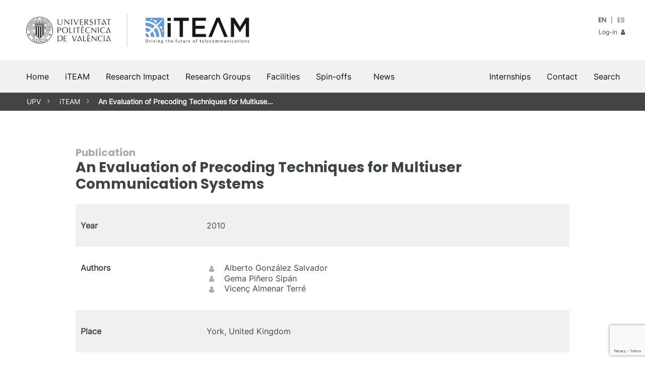

--- FILE ---
content_type: text/html; charset=UTF-8
request_url: https://www.iteam.upv.es/publication/an-evaluation-of-precoding-techniques-for-multiuser-communication-systems/
body_size: 13211
content:
<!doctype html>
<html lang="en-US">
<head>
	<meta http-equiv="content-type" content="text/html; charset=UTF-8">
	<meta name="viewport" content="width=device-width, initial-scale=1, minimum-scale=1, maximum-scale=5, user-scalable=yes">
	<link rel="icon" type="image/x-icon" href="https://www.iteam.upv.es/wp-content/themes/iteam/assets/favicon.ico">
	<meta name="theme-color" content="#3F4444">
	<meta name="apple-mobile-web-app-capable" content="yes">
	<meta name="apple-mobile-web-app-status-bar-style" content="black">
	<link rel="profile" href="http://gmpg.org/xfn/11">
	<link rel="manifest" href="https://www.iteam.upv.es/wp-content/themes/iteam/manifest.json">	
	<title>An Evaluation of Precoding Techniques for Multiuser Communication Systems | iTEAM | UPV</title>
<meta name='robots' content='max-image-preview:large' />
<link rel='dns-prefetch' href='//use.fontawesome.com' />
<link rel="alternate" type="application/rss+xml" title="iTEAM &raquo; Feed" href="https://www.iteam.upv.es/feed/" />
<link rel="alternate" type="application/rss+xml" title="iTEAM &raquo; Comments Feed" href="https://www.iteam.upv.es/comments/feed/" />
<link rel="alternate" title="oEmbed (JSON)" type="application/json+oembed" href="https://www.iteam.upv.es/wp-json/oembed/1.0/embed?url=https%3A%2F%2Fwww.iteam.upv.es%2Fpublication%2Fan-evaluation-of-precoding-techniques-for-multiuser-communication-systems%2F" />
<link rel="alternate" title="oEmbed (XML)" type="text/xml+oembed" href="https://www.iteam.upv.es/wp-json/oembed/1.0/embed?url=https%3A%2F%2Fwww.iteam.upv.es%2Fpublication%2Fan-evaluation-of-precoding-techniques-for-multiuser-communication-systems%2F&#038;format=xml" />
       <style type="text/css">

			.pagination {margin:0 auto 40px auto;}
			.pagination .page-numbers{padding:4px 10px;border:1px solid #d73333;margin:3px;text-decoration:none;}
			.pagination .page-numbers.current{color:#fff;background:#d73333;}
	
			.upv-block .meta-box{font-size:0.8em;color:#444;}
			.upv-block .meta-box a{text-decoration:none;font-style:italic;color:#d73333;}
			.upv-block h2{font-size:20px;color:#999;margin:20px 16px -20px 16px;}


			.tp_date_info ol,.tp_date_info ul{text-align:left!important;padding-left:0;margin-left:0;}
			.tp_date_info ol li,.tp_date_info ul li{margin-left:20px;}
			.tp_date_info i {font-size:2em!important;}
			
			.tp_date {margin-bottom:60px!important;}
			.tp_date tr.odd{background:#f0f0f0!important;}
			.tp_date a {color:#444;text-decoration:none;}
			.tp_date a:hover {color:#d73333;}

			.tp_date table, .tp_date table tr, .tp_date table td {padding:10px 0;margin:0;}
	
			.tp_date td {padding:16px 10px;vertical-align:top;}
			.tp_date_type {font-weight:bold;vertical-align:top;width:250px;}
			.tp_date_info {}
			.menu_tabs{float:left;width:150px;list-style-type:none;margin:0 10px 0 0;padding:0 10px 0 0;}
			.menu_tabs li {display:block;background:#eee;margin:2px;padding:6px 10px;border-right:4px solid #eee;}
			.menu_tabs li.active {border-right-color:#8eb0f4;}
			.tp_date_info ul li {list-style-position: outside;}

			.categoria_select{min-width:150px!important;max-width:180px;}
       </style> 
<style id='wp-img-auto-sizes-contain-inline-css'>
img:is([sizes=auto i],[sizes^="auto," i]){contain-intrinsic-size:3000px 1500px}
/*# sourceURL=wp-img-auto-sizes-contain-inline-css */
</style>
<link rel='stylesheet' id='sbi_styles-css' href='https://www.iteam.upv.es/wp-content/plugins/instagram-feed/css/sbi-styles.min.css?ver=6.10.0' media='all' />
<link rel='stylesheet' id='wp-block-library-css' href='https://www.iteam.upv.es/wp-includes/css/dist/block-library/style.min.css?ver=6.9' media='all' />
<style id='wp-block-library-theme-inline-css'>
.wp-block-audio :where(figcaption){color:#555;font-size:13px;text-align:center}.is-dark-theme .wp-block-audio :where(figcaption){color:#ffffffa6}.wp-block-audio{margin:0 0 1em}.wp-block-code{border:1px solid #ccc;border-radius:4px;font-family:Menlo,Consolas,monaco,monospace;padding:.8em 1em}.wp-block-embed :where(figcaption){color:#555;font-size:13px;text-align:center}.is-dark-theme .wp-block-embed :where(figcaption){color:#ffffffa6}.wp-block-embed{margin:0 0 1em}.blocks-gallery-caption{color:#555;font-size:13px;text-align:center}.is-dark-theme .blocks-gallery-caption{color:#ffffffa6}:root :where(.wp-block-image figcaption){color:#555;font-size:13px;text-align:center}.is-dark-theme :root :where(.wp-block-image figcaption){color:#ffffffa6}.wp-block-image{margin:0 0 1em}.wp-block-pullquote{border-bottom:4px solid;border-top:4px solid;color:currentColor;margin-bottom:1.75em}.wp-block-pullquote :where(cite),.wp-block-pullquote :where(footer),.wp-block-pullquote__citation{color:currentColor;font-size:.8125em;font-style:normal;text-transform:uppercase}.wp-block-quote{border-left:.25em solid;margin:0 0 1.75em;padding-left:1em}.wp-block-quote cite,.wp-block-quote footer{color:currentColor;font-size:.8125em;font-style:normal;position:relative}.wp-block-quote:where(.has-text-align-right){border-left:none;border-right:.25em solid;padding-left:0;padding-right:1em}.wp-block-quote:where(.has-text-align-center){border:none;padding-left:0}.wp-block-quote.is-large,.wp-block-quote.is-style-large,.wp-block-quote:where(.is-style-plain){border:none}.wp-block-search .wp-block-search__label{font-weight:700}.wp-block-search__button{border:1px solid #ccc;padding:.375em .625em}:where(.wp-block-group.has-background){padding:1.25em 2.375em}.wp-block-separator.has-css-opacity{opacity:.4}.wp-block-separator{border:none;border-bottom:2px solid;margin-left:auto;margin-right:auto}.wp-block-separator.has-alpha-channel-opacity{opacity:1}.wp-block-separator:not(.is-style-wide):not(.is-style-dots){width:100px}.wp-block-separator.has-background:not(.is-style-dots){border-bottom:none;height:1px}.wp-block-separator.has-background:not(.is-style-wide):not(.is-style-dots){height:2px}.wp-block-table{margin:0 0 1em}.wp-block-table td,.wp-block-table th{word-break:normal}.wp-block-table :where(figcaption){color:#555;font-size:13px;text-align:center}.is-dark-theme .wp-block-table :where(figcaption){color:#ffffffa6}.wp-block-video :where(figcaption){color:#555;font-size:13px;text-align:center}.is-dark-theme .wp-block-video :where(figcaption){color:#ffffffa6}.wp-block-video{margin:0 0 1em}:root :where(.wp-block-template-part.has-background){margin-bottom:0;margin-top:0;padding:1.25em 2.375em}
/*# sourceURL=/wp-includes/css/dist/block-library/theme.min.css */
</style>
<style id='classic-theme-styles-inline-css'>
/*! This file is auto-generated */
.wp-block-button__link{color:#fff;background-color:#32373c;border-radius:9999px;box-shadow:none;text-decoration:none;padding:calc(.667em + 2px) calc(1.333em + 2px);font-size:1.125em}.wp-block-file__button{background:#32373c;color:#fff;text-decoration:none}
/*# sourceURL=/wp-includes/css/classic-themes.min.css */
</style>
<link rel='stylesheet' id='upv-blocks-css' href='https://www.iteam.upv.es/wp-content/themes/upv/css/upv-blocks.css?ver=1.0' media='all' />
<style id='font-awesome-svg-styles-default-inline-css'>
.svg-inline--fa {
  display: inline-block;
  height: 1em;
  overflow: visible;
  vertical-align: -.125em;
}
/*# sourceURL=font-awesome-svg-styles-default-inline-css */
</style>
<link rel='stylesheet' id='font-awesome-svg-styles-css' href='https://www.iteam.upv.es/wp-content/uploads/font-awesome/v7.1.0/css/svg-with-js.css' media='all' />
<style id='font-awesome-svg-styles-inline-css'>
   .wp-block-font-awesome-icon svg::before,
   .wp-rich-text-font-awesome-icon svg::before {content: unset;}
/*# sourceURL=font-awesome-svg-styles-inline-css */
</style>
<style id='global-styles-inline-css'>
:root{--wp--preset--aspect-ratio--square: 1;--wp--preset--aspect-ratio--4-3: 4/3;--wp--preset--aspect-ratio--3-4: 3/4;--wp--preset--aspect-ratio--3-2: 3/2;--wp--preset--aspect-ratio--2-3: 2/3;--wp--preset--aspect-ratio--16-9: 16/9;--wp--preset--aspect-ratio--9-16: 9/16;--wp--preset--color--black: #111111;--wp--preset--color--cyan-bluish-gray: #abb8c3;--wp--preset--color--white: #FFFFFF;--wp--preset--color--pale-pink: #f78da7;--wp--preset--color--vivid-red: #cf2e2e;--wp--preset--color--luminous-vivid-orange: #ff6900;--wp--preset--color--luminous-vivid-amber: #fcb900;--wp--preset--color--light-green-cyan: #7bdcb5;--wp--preset--color--vivid-green-cyan: #00d084;--wp--preset--color--pale-cyan-blue: #8ed1fc;--wp--preset--color--vivid-cyan-blue: #0693e3;--wp--preset--color--vivid-purple: #9b51e0;--wp--preset--color--yellow: #FFD100;--wp--preset--color--yellow-dark: #FAA500;--wp--preset--color--blue: #59CBE8;--wp--preset--color--blue-dark: #338FC2;--wp--preset--color--red: #E5554F;--wp--preset--color--red-dark: #D73333;--wp--preset--color--red-darkest: #A40E0E;--wp--preset--color--grey-light: #F1F1F1;--wp--preset--color--grey-medium: #CFCFCF;--wp--preset--color--grey-dark: #5B5B5B;--wp--preset--color--grey-upv: #5B6770;--wp--preset--color--grey-upv-dark: #3F4444;--wp--preset--gradient--vivid-cyan-blue-to-vivid-purple: linear-gradient(135deg,rgb(6,147,227) 0%,rgb(155,81,224) 100%);--wp--preset--gradient--light-green-cyan-to-vivid-green-cyan: linear-gradient(135deg,rgb(122,220,180) 0%,rgb(0,208,130) 100%);--wp--preset--gradient--luminous-vivid-amber-to-luminous-vivid-orange: linear-gradient(135deg,rgb(252,185,0) 0%,rgb(255,105,0) 100%);--wp--preset--gradient--luminous-vivid-orange-to-vivid-red: linear-gradient(135deg,rgb(255,105,0) 0%,rgb(207,46,46) 100%);--wp--preset--gradient--very-light-gray-to-cyan-bluish-gray: linear-gradient(135deg,rgb(238,238,238) 0%,rgb(169,184,195) 100%);--wp--preset--gradient--cool-to-warm-spectrum: linear-gradient(135deg,rgb(74,234,220) 0%,rgb(151,120,209) 20%,rgb(207,42,186) 40%,rgb(238,44,130) 60%,rgb(251,105,98) 80%,rgb(254,248,76) 100%);--wp--preset--gradient--blush-light-purple: linear-gradient(135deg,rgb(255,206,236) 0%,rgb(152,150,240) 100%);--wp--preset--gradient--blush-bordeaux: linear-gradient(135deg,rgb(254,205,165) 0%,rgb(254,45,45) 50%,rgb(107,0,62) 100%);--wp--preset--gradient--luminous-dusk: linear-gradient(135deg,rgb(255,203,112) 0%,rgb(199,81,192) 50%,rgb(65,88,208) 100%);--wp--preset--gradient--pale-ocean: linear-gradient(135deg,rgb(255,245,203) 0%,rgb(182,227,212) 50%,rgb(51,167,181) 100%);--wp--preset--gradient--electric-grass: linear-gradient(135deg,rgb(202,248,128) 0%,rgb(113,206,126) 100%);--wp--preset--gradient--midnight: linear-gradient(135deg,rgb(2,3,129) 0%,rgb(40,116,252) 100%);--wp--preset--font-size--small: 13px;--wp--preset--font-size--medium: 20px;--wp--preset--font-size--large: 36px;--wp--preset--font-size--x-large: 42px;--wp--preset--spacing--20: 0.44rem;--wp--preset--spacing--30: 0.67rem;--wp--preset--spacing--40: 1rem;--wp--preset--spacing--50: 1.5rem;--wp--preset--spacing--60: 2.25rem;--wp--preset--spacing--70: 3.38rem;--wp--preset--spacing--80: 5.06rem;--wp--preset--shadow--natural: 6px 6px 9px rgba(0, 0, 0, 0.2);--wp--preset--shadow--deep: 12px 12px 50px rgba(0, 0, 0, 0.4);--wp--preset--shadow--sharp: 6px 6px 0px rgba(0, 0, 0, 0.2);--wp--preset--shadow--outlined: 6px 6px 0px -3px rgb(255, 255, 255), 6px 6px rgb(0, 0, 0);--wp--preset--shadow--crisp: 6px 6px 0px rgb(0, 0, 0);}:where(.is-layout-flex){gap: 0.5em;}:where(.is-layout-grid){gap: 0.5em;}body .is-layout-flex{display: flex;}.is-layout-flex{flex-wrap: wrap;align-items: center;}.is-layout-flex > :is(*, div){margin: 0;}body .is-layout-grid{display: grid;}.is-layout-grid > :is(*, div){margin: 0;}:where(.wp-block-columns.is-layout-flex){gap: 2em;}:where(.wp-block-columns.is-layout-grid){gap: 2em;}:where(.wp-block-post-template.is-layout-flex){gap: 1.25em;}:where(.wp-block-post-template.is-layout-grid){gap: 1.25em;}.has-black-color{color: var(--wp--preset--color--black) !important;}.has-cyan-bluish-gray-color{color: var(--wp--preset--color--cyan-bluish-gray) !important;}.has-white-color{color: var(--wp--preset--color--white) !important;}.has-pale-pink-color{color: var(--wp--preset--color--pale-pink) !important;}.has-vivid-red-color{color: var(--wp--preset--color--vivid-red) !important;}.has-luminous-vivid-orange-color{color: var(--wp--preset--color--luminous-vivid-orange) !important;}.has-luminous-vivid-amber-color{color: var(--wp--preset--color--luminous-vivid-amber) !important;}.has-light-green-cyan-color{color: var(--wp--preset--color--light-green-cyan) !important;}.has-vivid-green-cyan-color{color: var(--wp--preset--color--vivid-green-cyan) !important;}.has-pale-cyan-blue-color{color: var(--wp--preset--color--pale-cyan-blue) !important;}.has-vivid-cyan-blue-color{color: var(--wp--preset--color--vivid-cyan-blue) !important;}.has-vivid-purple-color{color: var(--wp--preset--color--vivid-purple) !important;}.has-black-background-color{background-color: var(--wp--preset--color--black) !important;}.has-cyan-bluish-gray-background-color{background-color: var(--wp--preset--color--cyan-bluish-gray) !important;}.has-white-background-color{background-color: var(--wp--preset--color--white) !important;}.has-pale-pink-background-color{background-color: var(--wp--preset--color--pale-pink) !important;}.has-vivid-red-background-color{background-color: var(--wp--preset--color--vivid-red) !important;}.has-luminous-vivid-orange-background-color{background-color: var(--wp--preset--color--luminous-vivid-orange) !important;}.has-luminous-vivid-amber-background-color{background-color: var(--wp--preset--color--luminous-vivid-amber) !important;}.has-light-green-cyan-background-color{background-color: var(--wp--preset--color--light-green-cyan) !important;}.has-vivid-green-cyan-background-color{background-color: var(--wp--preset--color--vivid-green-cyan) !important;}.has-pale-cyan-blue-background-color{background-color: var(--wp--preset--color--pale-cyan-blue) !important;}.has-vivid-cyan-blue-background-color{background-color: var(--wp--preset--color--vivid-cyan-blue) !important;}.has-vivid-purple-background-color{background-color: var(--wp--preset--color--vivid-purple) !important;}.has-black-border-color{border-color: var(--wp--preset--color--black) !important;}.has-cyan-bluish-gray-border-color{border-color: var(--wp--preset--color--cyan-bluish-gray) !important;}.has-white-border-color{border-color: var(--wp--preset--color--white) !important;}.has-pale-pink-border-color{border-color: var(--wp--preset--color--pale-pink) !important;}.has-vivid-red-border-color{border-color: var(--wp--preset--color--vivid-red) !important;}.has-luminous-vivid-orange-border-color{border-color: var(--wp--preset--color--luminous-vivid-orange) !important;}.has-luminous-vivid-amber-border-color{border-color: var(--wp--preset--color--luminous-vivid-amber) !important;}.has-light-green-cyan-border-color{border-color: var(--wp--preset--color--light-green-cyan) !important;}.has-vivid-green-cyan-border-color{border-color: var(--wp--preset--color--vivid-green-cyan) !important;}.has-pale-cyan-blue-border-color{border-color: var(--wp--preset--color--pale-cyan-blue) !important;}.has-vivid-cyan-blue-border-color{border-color: var(--wp--preset--color--vivid-cyan-blue) !important;}.has-vivid-purple-border-color{border-color: var(--wp--preset--color--vivid-purple) !important;}.has-vivid-cyan-blue-to-vivid-purple-gradient-background{background: var(--wp--preset--gradient--vivid-cyan-blue-to-vivid-purple) !important;}.has-light-green-cyan-to-vivid-green-cyan-gradient-background{background: var(--wp--preset--gradient--light-green-cyan-to-vivid-green-cyan) !important;}.has-luminous-vivid-amber-to-luminous-vivid-orange-gradient-background{background: var(--wp--preset--gradient--luminous-vivid-amber-to-luminous-vivid-orange) !important;}.has-luminous-vivid-orange-to-vivid-red-gradient-background{background: var(--wp--preset--gradient--luminous-vivid-orange-to-vivid-red) !important;}.has-very-light-gray-to-cyan-bluish-gray-gradient-background{background: var(--wp--preset--gradient--very-light-gray-to-cyan-bluish-gray) !important;}.has-cool-to-warm-spectrum-gradient-background{background: var(--wp--preset--gradient--cool-to-warm-spectrum) !important;}.has-blush-light-purple-gradient-background{background: var(--wp--preset--gradient--blush-light-purple) !important;}.has-blush-bordeaux-gradient-background{background: var(--wp--preset--gradient--blush-bordeaux) !important;}.has-luminous-dusk-gradient-background{background: var(--wp--preset--gradient--luminous-dusk) !important;}.has-pale-ocean-gradient-background{background: var(--wp--preset--gradient--pale-ocean) !important;}.has-electric-grass-gradient-background{background: var(--wp--preset--gradient--electric-grass) !important;}.has-midnight-gradient-background{background: var(--wp--preset--gradient--midnight) !important;}.has-small-font-size{font-size: var(--wp--preset--font-size--small) !important;}.has-medium-font-size{font-size: var(--wp--preset--font-size--medium) !important;}.has-large-font-size{font-size: var(--wp--preset--font-size--large) !important;}.has-x-large-font-size{font-size: var(--wp--preset--font-size--x-large) !important;}
:where(.wp-block-post-template.is-layout-flex){gap: 1.25em;}:where(.wp-block-post-template.is-layout-grid){gap: 1.25em;}
:where(.wp-block-term-template.is-layout-flex){gap: 1.25em;}:where(.wp-block-term-template.is-layout-grid){gap: 1.25em;}
:where(.wp-block-columns.is-layout-flex){gap: 2em;}:where(.wp-block-columns.is-layout-grid){gap: 2em;}
:root :where(.wp-block-pullquote){font-size: 1.5em;line-height: 1.6;}
/*# sourceURL=global-styles-inline-css */
</style>
<link rel='stylesheet' id='contact-form-7-css' href='https://www.iteam.upv.es/wp-content/plugins/contact-form-7/includes/css/styles.css?ver=6.1.4' media='all' />
<link rel='stylesheet' id='ctf_styles-css' href='https://www.iteam.upv.es/wp-content/plugins/custom-twitter-feeds/css/ctf-styles.min.css?ver=2.3.1' media='all' />
<link rel='stylesheet' id='lana-downloads-manager-css' href='https://www.iteam.upv.es/wp-content/plugins/lana-downloads-manager//assets/css/lana-downloads-manager.css?ver=1.12.0' media='all' />
<link rel='stylesheet' id='wp-pagenavi-css' href='https://www.iteam.upv.es/wp-content/plugins/wp-pagenavi/pagenavi-css.css?ver=2.70' media='all' />
<link rel='stylesheet' id='parent-style-css' href='https://www.iteam.upv.es/wp-content/themes/upv/style.css?ver=6.9' media='all' />
<link rel='stylesheet' id='child-style-css' href='https://www.iteam.upv.es/wp-content/themes/iteam/style.css?ver=1.0' media='all' />
<link rel='stylesheet' id='gutenbergbase-style-css' href='https://www.iteam.upv.es/wp-content/themes/iteam/style.css?theme_ver=1.0&#038;ver=6.9' media='all' />
<style id='wp-format-library-inline-css'>
.block-editor-format-toolbar__image-popover{z-index:159990}.block-editor-format-toolbar__image-popover .block-editor-format-toolbar__image-container-content{padding:16px;width:260px}.block-editor-format-toolbar__link-container-content{align-items:center;display:flex}.block-editor-format-toolbar__link-container-value{flex-grow:1;flex-shrink:1;margin:7px;max-width:500px;min-width:150px;overflow:hidden;text-overflow:ellipsis;white-space:nowrap}.block-editor-format-toolbar__link-container-value.has-invalid-link{color:#cc1818}.format-library__inline-color-popover [role=tabpanel]{padding:16px;width:260px}.block-editor-format-toolbar__language-popover .components-popover__content{padding:1rem;width:auto}.block-editor-format-toolbar__math-input{direction:ltr}
/*# sourceURL=/wp-includes/css/dist/format-library/style.min.css */
</style>
<style id='wp-block-directory-inline-css'>
:root{--wp-block-synced-color:#7a00df;--wp-block-synced-color--rgb:122,0,223;--wp-bound-block-color:var(--wp-block-synced-color);--wp-editor-canvas-background:#ddd;--wp-admin-theme-color:#007cba;--wp-admin-theme-color--rgb:0,124,186;--wp-admin-theme-color-darker-10:#006ba1;--wp-admin-theme-color-darker-10--rgb:0,107,160.5;--wp-admin-theme-color-darker-20:#005a87;--wp-admin-theme-color-darker-20--rgb:0,90,135;--wp-admin-border-width-focus:2px}@media (min-resolution:192dpi){:root{--wp-admin-border-width-focus:1.5px}}.block-directory-block-ratings>span{display:flex}.block-directory-block-ratings svg{fill:#1e1e1e;margin-left:-4px}.block-directory-block-ratings .block-directory-block-ratings__star-empty{fill:#ccc}.block-directory-compact-list{list-style:none;margin:0}.block-directory-compact-list__item{align-items:center;display:flex;flex-direction:row;margin-bottom:16px}.block-directory-compact-list__item:last-child{margin-bottom:0}.block-directory-compact-list__item-details{margin-left:8px}.block-directory-compact-list__item-title{font-weight:500}.block-directory-compact-list__item-author{color:#757575;font-size:11px}.block-directory-downloadable-block-icon{border:1px solid #ddd;height:54px;min-width:54px;vertical-align:middle;width:54px}.block-directory-downloadable-block-list-item+.block-directory-downloadable-block-list-item{margin-top:4px}.block-directory-downloadable-block-list-item{appearance:none;background:none;border:0;display:grid;grid-template-columns:auto 1fr;height:auto;margin:0;padding:12px;text-align:left;width:100%}@media not (prefers-reduced-motion){.block-directory-downloadable-block-list-item{transition:box-shadow .1s linear}}.block-directory-downloadable-block-list-item{position:relative}.block-directory-downloadable-block-list-item:not([aria-disabled=true]){cursor:pointer}.block-directory-downloadable-block-list-item:hover,.block-directory-downloadable-block-list-item[data-focus-visible]{box-shadow:0 0 0 var(--wp-admin-border-width-focus) var(--wp-admin-theme-color);outline:2px solid #0000}.block-directory-downloadable-block-list-item.is-installing .block-directory-downloadable-block-list-item__author{display:none}.block-directory-downloadable-block-list-item__icon{align-self:flex-start;margin-right:16px;position:relative}.block-directory-downloadable-block-list-item__icon .block-directory-downloadable-block-list-item__spinner{align-items:center;background:#ffffffbf;bottom:0;display:flex;justify-content:center;left:0;position:absolute;right:0;top:0}.is-installing .block-directory-downloadable-block-list-item__icon{margin-right:22px}.block-directory-block-ratings{display:block;margin-top:4px}.block-directory-downloadable-block-list-item__details{color:#1e1e1e}.block-directory-downloadable-block-list-item__title{display:block;font-weight:600}.block-directory-downloadable-block-list-item__author{display:block;font-weight:400;margin-top:4px}.block-directory-downloadable-block-list-item__desc{display:block;margin-top:8px}.block-directory-downloadable-block-notice{color:#cc1818;margin:8px 0 0}.block-directory-downloadable-block-notice__content{margin-bottom:8px;padding-right:12px}.block-directory-downloadable-blocks-panel{padding:16px}.block-directory-downloadable-blocks-panel.has-blocks-loading{color:#757575;font-style:normal;margin:112px 0;padding:0;text-align:center}.block-directory-downloadable-blocks-panel.has-blocks-loading .components-spinner{float:inherit}.block-directory-downloadable-blocks-panel__no-local{color:#757575;margin:48px 0;padding:0 64px;text-align:center}.block-directory-downloadable-blocks-panel__title{font-size:14px;margin:0 0 4px}.block-directory-downloadable-blocks-panel__description,.installed-blocks-pre-publish-panel__copy{margin-top:0}
/*# sourceURL=/wp-includes/css/dist/block-directory/style.min.css */
</style>
<link rel='stylesheet' id='upv-themeblocks-style-css' href='https://www.iteam.upv.es/wp-content/themes/upv/css/blocks.css?ver=1.0' media='all' />
<link rel='stylesheet' id='upv-megamenu-style-css' href='https://www.iteam.upv.es/wp-content/themes/upv/css/megamenu.css?ver=1.0' media='all' />
<link rel='stylesheet' id='upv-icon-font-css' href='https://www.iteam.upv.es/wp-content/themes/upv/assets/fonts/upv/css/upv.css?ver=1.0' media='all' />
<link rel='stylesheet' id='upv-theme-upv-css' href='https://www.iteam.upv.es/wp-content/themes/upv/css/upv-style.css?ver=1.0' media='all' />
<link rel='stylesheet' id='upv-patterns-css' href='https://www.iteam.upv.es/wp-content/themes/upv/css/upv-patterns.css?ver=1.0' media='all' />
<link rel='stylesheet' id='bxslider-css' href='https://www.iteam.upv.es/wp-content/themes/upv/css/jquery.bxslider.css?ver=1.0' media='all' />
<link rel='stylesheet' id='baguettebox-css-css' href='https://www.iteam.upv.es/wp-content/themes/upv/css/baguetteBox.min.css?ver=1.0' media='all' />
<link rel='stylesheet' id='font-awesome-official-css' href='https://use.fontawesome.com/releases/v7.1.0/css/all.css' media='all' integrity="sha384-YgSbYtJcfPnMV/aJ0UdQk84ctht/ckX0MrfQwxOhw43RMBw2WSaDSMVh4gQwLdE4" crossorigin="anonymous" />
<link rel='stylesheet' id='font-awesome-official-v4shim-css' href='https://use.fontawesome.com/releases/v7.1.0/css/v4-shims.css' media='all' integrity="sha384-x7gY7KtJtebXMA+u0+29uPlUOz4p7j98RqgzQi1GfRXoi2lLDwinWvWfqWmlDB/i" crossorigin="anonymous" />
<script src="https://www.iteam.upv.es/wp-includes/js/dist/hooks.min.js?ver=dd5603f07f9220ed27f1" id="wp-hooks-js"></script>
<script src="https://www.iteam.upv.es/wp-includes/js/dist/i18n.min.js?ver=c26c3dc7bed366793375" id="wp-i18n-js"></script>
<script id="wp-i18n-js-after">
wp.i18n.setLocaleData( { 'text direction\u0004ltr': [ 'ltr' ] } );
//# sourceURL=wp-i18n-js-after
</script>
<script src="https://www.iteam.upv.es/wp-includes/js/dist/vendor/react.min.js?ver=18.3.1.1" id="react-js"></script>
<script src="https://www.iteam.upv.es/wp-includes/js/dist/vendor/react-jsx-runtime.min.js?ver=18.3.1" id="react-jsx-runtime-js"></script>
<script src="https://www.iteam.upv.es/wp-includes/js/dist/autop.min.js?ver=9fb50649848277dd318d" id="wp-autop-js"></script>
<script src="https://www.iteam.upv.es/wp-includes/js/dist/blob.min.js?ver=9113eed771d446f4a556" id="wp-blob-js"></script>
<script src="https://www.iteam.upv.es/wp-includes/js/dist/block-serialization-default-parser.min.js?ver=14d44daebf663d05d330" id="wp-block-serialization-default-parser-js"></script>
<script src="https://www.iteam.upv.es/wp-includes/js/dist/deprecated.min.js?ver=e1f84915c5e8ae38964c" id="wp-deprecated-js"></script>
<script src="https://www.iteam.upv.es/wp-includes/js/dist/dom.min.js?ver=26edef3be6483da3de2e" id="wp-dom-js"></script>
<script src="https://www.iteam.upv.es/wp-includes/js/dist/vendor/react-dom.min.js?ver=18.3.1.1" id="react-dom-js"></script>
<script src="https://www.iteam.upv.es/wp-includes/js/dist/escape-html.min.js?ver=6561a406d2d232a6fbd2" id="wp-escape-html-js"></script>
<script src="https://www.iteam.upv.es/wp-includes/js/dist/element.min.js?ver=6a582b0c827fa25df3dd" id="wp-element-js"></script>
<script src="https://www.iteam.upv.es/wp-includes/js/dist/is-shallow-equal.min.js?ver=e0f9f1d78d83f5196979" id="wp-is-shallow-equal-js"></script>
<script src="https://www.iteam.upv.es/wp-includes/js/dist/keycodes.min.js?ver=34c8fb5e7a594a1c8037" id="wp-keycodes-js"></script>
<script src="https://www.iteam.upv.es/wp-includes/js/dist/priority-queue.min.js?ver=2d59d091223ee9a33838" id="wp-priority-queue-js"></script>
<script src="https://www.iteam.upv.es/wp-includes/js/dist/compose.min.js?ver=7a9b375d8c19cf9d3d9b" id="wp-compose-js"></script>
<script src="https://www.iteam.upv.es/wp-includes/js/dist/private-apis.min.js?ver=4f465748bda624774139" id="wp-private-apis-js"></script>
<script src="https://www.iteam.upv.es/wp-includes/js/dist/redux-routine.min.js?ver=8bb92d45458b29590f53" id="wp-redux-routine-js"></script>
<script src="https://www.iteam.upv.es/wp-includes/js/dist/data.min.js?ver=f940198280891b0b6318" id="wp-data-js"></script>
<script id="wp-data-js-after">
( function() {
	var userId = 0;
	var storageKey = "WP_DATA_USER_" + userId;
	wp.data
		.use( wp.data.plugins.persistence, { storageKey: storageKey } );
} )();
//# sourceURL=wp-data-js-after
</script>
<script src="https://www.iteam.upv.es/wp-includes/js/dist/html-entities.min.js?ver=e8b78b18a162491d5e5f" id="wp-html-entities-js"></script>
<script src="https://www.iteam.upv.es/wp-includes/js/dist/dom-ready.min.js?ver=f77871ff7694fffea381" id="wp-dom-ready-js"></script>
<script src="https://www.iteam.upv.es/wp-includes/js/dist/a11y.min.js?ver=cb460b4676c94bd228ed" id="wp-a11y-js"></script>
<script src="https://www.iteam.upv.es/wp-includes/js/dist/rich-text.min.js?ver=5bdbb44f3039529e3645" id="wp-rich-text-js"></script>
<script src="https://www.iteam.upv.es/wp-includes/js/dist/shortcode.min.js?ver=0b3174183b858f2df320" id="wp-shortcode-js"></script>
<script src="https://www.iteam.upv.es/wp-includes/js/dist/warning.min.js?ver=d69bc18c456d01c11d5a" id="wp-warning-js"></script>
<script src="https://www.iteam.upv.es/wp-includes/js/dist/blocks.min.js?ver=de131db49fa830bc97da" id="wp-blocks-js"></script>
<script id="jquery-core-js-extra">
var veritas = {"comment":{"method":"add","request_method":"post","parent":".comment-form-comment","author":"author","email":"email","ha":"24233783ce58d757f39de0da7e0fd3c0"}};
//# sourceURL=jquery-core-js-extra
</script>
<script src="https://www.iteam.upv.es/wp-includes/js/jquery/jquery.min.js?ver=3.7.1" id="jquery-core-js"></script>
<script src="https://www.iteam.upv.es/wp-includes/js/jquery/jquery-migrate.min.js?ver=3.4.1" id="jquery-migrate-js"></script>
<link rel="https://api.w.org/" href="https://www.iteam.upv.es/wp-json/" /><link rel="alternate" title="JSON" type="application/json" href="https://www.iteam.upv.es/wp-json/wp/v2/publication/865" /><link rel="EditURI" type="application/rsd+xml" title="RSD" href="https://www.iteam.upv.es/xmlrpc.php?rsd" />
<meta name="generator" content="WordPress 6.9" />
<link rel="canonical" href="https://www.iteam.upv.es/publication/an-evaluation-of-precoding-techniques-for-multiuser-communication-systems/" />
<link rel='shortlink' href='https://www.iteam.upv.es/?p=865' />
<style>
.qtranxs_flag_en {background-image: url(https://www.iteam.upv.es/wp-content/plugins/qtranslate-xt/flags/gb.png); background-repeat: no-repeat;}
.qtranxs_flag_es {background-image: url(https://www.iteam.upv.es/wp-content/plugins/qtranslate-xt/flags/es.png); background-repeat: no-repeat;}
</style>
<link hreflang="en" href="https://www.iteam.upv.es/publication/an-evaluation-of-precoding-techniques-for-multiuser-communication-systems/" rel="alternate" />
<link hreflang="es" href="https://www.iteam.upv.es/publication/an-evaluation-of-precoding-techniques-for-multiuser-communication-systems/?lang=es" rel="alternate" />
<link hreflang="x-default" href="https://www.iteam.upv.es/publication/an-evaluation-of-precoding-techniques-for-multiuser-communication-systems/" rel="alternate" />
<meta name="generator" content="qTranslate-XT 3.15.2" />
<!-- Analytics by WP Statistics - https://wp-statistics.com -->
<style>.has-yellow-background-color { background-color: #FFD100 !important; }.has-yellow-color { color: #FFD100 !important; }.has-yellow-dark-background-color { background-color: #FAA500 !important; }.has-yellow-dark-color { color: #FAA500 !important; }.has-blue-background-color { background-color: #59CBE8 !important; }.has-blue-color { color: #59CBE8 !important; }.has-blue-dark-background-color { background-color: #338FC2 !important; }.has-blue-dark-color { color: #338FC2 !important; }.has-red-background-color { background-color: #E5554F !important; }.has-red-color { color: #E5554F !important; }.has-red-dark-background-color { background-color: #D73333 !important; }.has-red-dark-color { color: #D73333 !important; }.has-red-darkest-background-color { background-color: #A40E0E !important; }.has-red-darkest-color { color: #A40E0E !important; }.has-black-background-color { background-color: #111111 !important; }.has-black-color { color: #111111 !important; }.has-white-background-color { background-color: #FFFFFF !important; }.has-white-color { color: #FFFFFF !important; }.has-grey-light-background-color { background-color: #F1F1F1 !important; }.has-grey-light-color { color: #F1F1F1 !important; }.has-grey-medium-background-color { background-color: #CFCFCF !important; }.has-grey-medium-color { color: #CFCFCF !important; }.has-grey-dark-background-color { background-color: #5B5B5B !important; }.has-grey-dark-color { color: #5B5B5B !important; }.has-grey-upv-background-color { background-color: #5B6770 !important; }.has-grey-upv-color { color: #5B6770 !important; }.has-grey-upv-dark-background-color { background-color: #3F4444 !important; }.has-grey-upv-dark-color { color: #3F4444 !important; }</style><meta name="generator" content="Elementor 3.34.2; features: e_font_icon_svg, additional_custom_breakpoints; settings: css_print_method-external, google_font-enabled, font_display-swap">
<link rel="alternate" hreflang="en" href="https://www.iteam.upv.es/publication/an-evaluation-of-precoding-techniques-for-multiuser-communication-systems/" />
<link rel="alternate" hreflang="x-default" href="https://www.iteam.upv.es/publication/an-evaluation-of-precoding-techniques-for-multiuser-communication-systems/" />			<style>
				.e-con.e-parent:nth-of-type(n+4):not(.e-lazyloaded):not(.e-no-lazyload),
				.e-con.e-parent:nth-of-type(n+4):not(.e-lazyloaded):not(.e-no-lazyload) * {
					background-image: none !important;
				}
				@media screen and (max-height: 1024px) {
					.e-con.e-parent:nth-of-type(n+3):not(.e-lazyloaded):not(.e-no-lazyload),
					.e-con.e-parent:nth-of-type(n+3):not(.e-lazyloaded):not(.e-no-lazyload) * {
						background-image: none !important;
					}
				}
				@media screen and (max-height: 640px) {
					.e-con.e-parent:nth-of-type(n+2):not(.e-lazyloaded):not(.e-no-lazyload),
					.e-con.e-parent:nth-of-type(n+2):not(.e-lazyloaded):not(.e-no-lazyload) * {
						background-image: none !important;
					}
				}
			</style>
			<link rel="icon" href="https://www.iteam.upv.es/wp-content/uploads/2021/05/favicon-81x81.png" sizes="32x32" />
<link rel="icon" href="https://www.iteam.upv.es/wp-content/uploads/2021/05/favicon-300x300.png" sizes="192x192" />
<link rel="apple-touch-icon" href="https://www.iteam.upv.es/wp-content/uploads/2021/05/favicon-300x300.png" />
<meta name="msapplication-TileImage" content="https://www.iteam.upv.es/wp-content/uploads/2021/05/favicon-300x300.png" />
		<style id="wp-custom-css">
			.nopadding{padding:0!important}


.wp-block-latest-posts.wp-block-latest-posts__list .wp-block-latest-posts__featured-image {
    margin-bottom:10px;}

.resaltado{
	background:#eee;
	border-radius:10px;
	padding:30px;
}

.hentry.marca{
	margin:20px!important;
	border-left:6px solid #ddd;
	border-bottom:1px solid #ddd;
	padding-left:10px;
}

.marca a{text-decoration:none}

.entry-item.open{
	padding:20px;
}
.entry-item.open header{
	padding:0px;
}


.site-footer {
  margin-top: 50px !important;
}


.texto-justificado {
    text-align: justify;
	padding: 0 30px 0 0;
}		</style>
		</head>

<body class="wp-singular publication-template-default single single-publication postid-865 wp-custom-logo wp-embed-responsive wp-theme-upv wp-child-theme-iteam do-etfw elementor-default elementor-kit-7130">

<div id="page" class="site hfeed">
	
	<a class="skip-link screen-reader-text" href="#primary">Skip to content</a>

	<div id="masthead-container">

	<header id="masthead">					
			<div class="site-branding">
			
				<a href="https://www.upv.es/">
					<img id="upv-logo" src="https://www.iteam.upv.es/wp-content/themes/upv/assets/upv_logo.svg" alt="UPV logo" width="169" height="52">	
					<img id="upv-logo-min" src="https://www.iteam.upv.es/wp-content/themes/upv/assets/upv_logo_min.svg" alt="UPV logo" >				
				</a>	

											<div class="no_microsite_line only_desktop">
							</div>

						


								
									<a href="https://www.iteam.upv.es">
					<img src='https://www.iteam.upv.es/wp-content/uploads/2025/03/cropped-cropped-cropped-LOGO-NUEVO.png' alt='iTEAM' class='custom-logo' style='min-width:206.59459459459px' height='52'>					</a>
								
	
				<div class="site-login-lang only_desktop">		
					    <nav>
        <ul class="horizontal separator">	
                                    <li class="active">
                            EN                        </li>
                       
                              
                                    <li>
                            <a href="https://www.iteam.upv.es/publication/an-evaluation-of-precoding-techniques-for-multiuser-communication-systems?lang=es" class="lang-button" title="es">
                                ES</a>
                        </li>
                       
                              
                    </ul>
    </nav>
    	
					<nav>
													<ul class="horizontal separator">									
							<li><a href='https://www.iteam.upv.es/wp-login.php'>Log-in <span aria-hidden="true" class="icon icon-user icono-acceso"></span></a></li> 						
							</ul>
											</nav>
				</div>

			</div>
		
		
			  
  <nav id="site-navigation" class="megamenu main-navigation">
    <button class="accessible-megamenu-toggle" aria-expanded="false">
      <span class="sr-only">Show Menu</span>
      <span></span><span></span><span></span>
    </button>
   
    <ol id="menu-principal" class="menu accessible-megamenu js-accessible-megamenu" >
    <li class="accessible-megamenu-top-nav-item nochilds folder-item" id="folder-menu-7323" tabindex="0"><a  class="like_h2"  href="https://www.iteam.upv.es/"  title="Home">Home</a><div class="cols-0 accessible-megamenu-panel">No data</div></li><li class="accessible-megamenu-top-nav-item folder-item" id="folder-menu-2653" tabindex="0"><h2><a  href="#"  title="iTEAM">iTEAM</a></h2><div class="cols-0 accessible-megamenu-panel"><ul><li><a href="https://www.iteam.upv.es/el-instituto-2/"   title="History">History</a></li><li><a href="https://www.iteam.upv.es/direccion/"   title="Executive Team">Executive Team</a></li><li><a href="https://www.iteam.upv.es/usuarios/?as=&amp;tipo=1"   title="Faculty">Faculty</a></li><li><a href="https://www.iteam.upv.es/wave"   title="Waves Magazine">Waves Magazine</a></li></ul></div></li><li class="accessible-megamenu-top-nav-item nochilds folder-item" id="folder-menu-2616" tabindex="0"><a  class="like_h2"  href="https://www.iteam.upv.es/iteam-cifras/"  title="Research Impact">Research Impact</a><div class="cols-0 accessible-megamenu-panel">No data</div></li><li class="accessible-megamenu-top-nav-item folder-item" id="folder-menu-2658" tabindex="0"><h2><a  href="#"  title="Research Groups">Research Groups</a></h2><div class="cols-0 accessible-megamenu-panel"><ul><li><a href="https://www.iteam.upv.es/group/photonics-research-labs-prl/"   title="Photonics Research Labs (PRL)">Photonics Research Labs (PRL)</a></li><li><a href="https://www.iteam.upv.es/group/apl/"   title="Antennas and Propagation Lab (APL)">Antennas and Propagation Lab (APL)</a></li><li><a href="https://www.iteam.upv.es/group/gam/"   title="Microwave Applications Group (GAM)">Microwave Applications Group (GAM)</a></li><li><a href="https://www.iteam.upv.es/group/mcg/"   title="Mobile Communications Group (MCG)">Mobile Communications Group (MCG)</a></li><li><a href="https://www.iteam.upv.es/group/gtac/"   title="Audio and Communications Signal Processing Group (GTAC)">Audio and Communications Signal Processing Group (GTAC)</a></li><li><a href="https://www.iteam.upv.es/group/comm/"   title="Multimedia Communications Group (COMM)">Multimedia Communications Group (COMM)</a></li><li><a href="https://www.iteam.upv.es/group/gts/"   title="Signal Processing Group (GTS)">Signal Processing Group (GTS)</a></li><li><a href="https://www.iteam.upv.es/group/gised/"   title="Digital Systems Integration Group (GISED)">Digital Systems Integration Group (GISED)</a></li></ul></div></li><li class="accessible-megamenu-top-nav-item folder-item" id="folder-menu-2618" tabindex="0"><h2><a  href="#"  title="Facilities">Facilities</a></h2><div class="cols-1 accessible-megamenu-panel"><ol><li class="accessible-megamenu-panel-group"><h3><a href="https://www.iteam.upv.es/laboratorios/"  title="Laboratorios">Laboratorios</a></h3><ol><li ><a href="https://www.iteam.upv.es/lab/laboratorio-del-grupo-de-comunicaciones-moviles/"   title="Advanced 5G/6G Technologies Laboratory">Advanced 5G/6G Technologies Laboratory </a></li><li ><a href="https://www.iteam.upv.es/lab/laboratory-for-high-frequency-circuits-lcaf/"   title="Laboratory for High Frequency Circuits (LCAF)">Laboratory for High Frequency Circuits (LCAF) </a></li><li ><a href="https://www.iteam.upv.es/lab/image-and-sound-laboratory/"   title="Image and Sound Laboratory">Image and Sound Laboratory </a></li><li ><a href="https://www.iteam.upv.es/lab/the-wireless-body-communications-lab/"   title="The Wireless Body Communications Lab">The Wireless Body Communications Lab </a></li><li ><a href="https://www.iteam.upv.es/lab/laboratorio-de-antenas-y-microondas/"   title="Laboratory of Antennas and Microwaves">Laboratory of Antennas and Microwaves </a></li><li ><a href="https://www.iteam.upv.es/lab/5g_lab_moviles/"   title="Immersive and Holographic Technologies Lab">Immersive and Holographic Technologies Lab </a></li><li ><a href="https://www.iteam.upv.es/lab/laboratorio-de-tratamiento-de-audio-y-comunicaciones/"   title="Audio and Communications Signal Processing Laboratory">Audio and Communications Signal Processing Laboratory </a></li><li ><a href="https://www.iteam.upv.es/lab/laboratorio-de-fotonica/"   title="Photonics Laboratory">Photonics Laboratory </a></li></ol></li></ol></div></li><li class="accessible-megamenu-top-nav-item nochilds folder-item" id="folder-menu-7352" tabindex="0"><a  class="like_h2"  href="https://www.iteam.upv.es/spinoffs/"  title="Spin-offs">Spin-offs</a><div class="cols-0 accessible-megamenu-panel">No data</div></li><li class="accessible-megamenu-top-nav-item-right menu_static_info folder-item" id="folder-menu-static_info" tabindex="0"><h2><a  href="#"  title="Search "><span class="not_narrow_desktop">Search</span> <span style="vertical-align:absmiddle" aria-hidden="true" class="icon icon-search only_narrow_desktop"></span></a></h2><div class="cols-2 accessible-megamenu-panel"><div class="folder_description">	<h3 style="margin-top:20px">Search in this microsite</h3>
	<form action="https://www.iteam.upv.es" method="get">						
		<label for="s"><span class="screen-reader-text">Search : </span></label>
		<input type="text" name="s" id="s" title="Search" placeholder="Query" required >
		<input type="submit" value="Search">
	</form>			
 </div><ol><li class="accessible-megamenu-panel-group"><h3><a href="https://www.iteam.upv.es/publication/an-evaluation-of-precoding-techniques-for-multiuser-communication-systems/"  title="Utilities">Utilities</a></h3><ol><li ><a href="https://www.upv.es/pls/soalu/sic_jsd.acceso?p_idioma=i&amp;p_vista=normal&amp;p_acceso=PC_GLOBAL"  rel="noopener"   target="_blank"  title="Policonsulta">Policonsulta <span aria-hidden="true" class="icon icon icon-link-ext"></span> </a></li><li ><a href="https://www.upv.es/pls/soalu/sic_per.Busca_Persona?p_idioma=i&amp;P_VISTA=normal"  rel="noopener"   target="_blank"  title="UPV Directory">UPV Directory <span aria-hidden="true" class="icon icon icon-link-ext"></span> </a></li><li ><a href="https://www.iteam.upv.es/publication/an-evaluation-of-precoding-techniques-for-multiuser-communication-systems/"   title="Sitemap">Sitemap </a></li></ol></li><li class="accessible-megamenu-panel-group"><h3><a href="https://www.iteam.upv.es/publication/an-evaluation-of-precoding-techniques-for-multiuser-communication-systems/"  title="Legal">Legal</a></h3><ol><li ><a href="http://www.upv.es/contenidos/DPD/index-en.html"  rel="noopener"   target="_blank"  title="Privacy">Privacy <span aria-hidden="true" class="icon icon icon-link-ext"></span> </a></li><li ><a href="http://www.upv.es/politica_cookies-en.html"  rel="noopener"   target="_blank"  title="Cookies">Cookies <span aria-hidden="true" class="icon icon icon-link-ext"></span> </a></li><li ><a href="https://www.upv.es/otros/accesibilidad-en.html"  rel="noopener"   target="_blank"  title="Accessibility">Accessibility <span aria-hidden="true" class="icon icon icon-link-ext"></span> </a></li></ol></li></ol></div></li><li class="accessible-megamenu-top-nav-item-right nochilds folder-item" id="folder-menu-5272" tabindex="0"><a  class="like_h2"  href="https://www.iteam.upv.es/contacto/"  title="Contact">Contact</a><div class="cols-0 accessible-megamenu-panel"><div class="folder_description"></div></div></li><li class="accessible-megamenu-top-nav-item-right nochilds folder-item" id="folder-menu-7858" tabindex="0"><a  class="like_h2"  href="https://www.iteam.upv.es/ofertas-de-practicas/"  title="Internships">Internships</a><div class="cols-0 accessible-megamenu-panel"><div class="folder_description"></div></div></li><li class="accessible-megamenu-top-nav-item-right nochilds folder-item" id="folder-menu-7218" tabindex="0"><a  class="like_h2"  href="https://www.instagram.com/iteamupv/"  rel="noopener"  title=""><i class="fa-brands fa-instagram"></i></a><div class="cols-0 accessible-megamenu-panel">No data</div></li><li class="accessible-megamenu-top-nav-item-right nochilds folder-item" id="folder-menu-7217" tabindex="0"><a  class="like_h2"  href="https://x.com/iteamupv"  rel="noopener"  title=""><i class="fa-brands fa-x-twitter"></i></a><div class="cols-0 accessible-megamenu-panel">No data</div></li><li class="accessible-megamenu-top-nav-item-right nochilds folder-item" id="folder-menu-7324" tabindex="0"><a  class="like_h2"  href="https://www.linkedin.com/company/iteamupv/"  rel="noopener"  title=""><i class="fa-brands fa-linkedin"></i></a><div class="cols-0 accessible-megamenu-panel">No data</div></li><li class="accessible-megamenu-top-nav-item-right nochilds folder-item" id="folder-menu-7325" tabindex="0"><a  class="like_h2"  href="https://www.iteam.upv.es/noticias/"  title="News">News</a><div class="cols-0 accessible-megamenu-panel"><div class="folder_description"></div></div></li>    <li class="pie_menu_movil accessible-megamenu-top-nav-item-right">
        <nav class="mobile_menu_login">
                            <ul class="horizontal separator">									
                <li><a href='https://www.iteam.upv.es/wp-login.php'>Log-in <span aria-hidden="true" class="icon icon-user icono-acceso"></span></a></li> 						
                </ul>
                    </nav>
        <div class="mobile_menu_languages">
                <nav>
        <ul class="horizontal separator">	
                                    <li class="active">
                            EN                        </li>
                       
                              
                                    <li>
                            <a href="https://www.iteam.upv.es/publication/an-evaluation-of-precoding-techniques-for-multiuser-communication-systems?lang=es" class="lang-button" title="es">
                                ES</a>
                        </li>
                       
                              
                    </ul>
    </nav>
    	
        </div>
        <div class="mobile_menu_logo footer-upv-logo">
            <a href="https://www.iteam.upv.es/">
                <img src="https://www.iteam.upv.es/wp-content/themes/upv/assets/upv_logo_inverso.svg" alt="UPV logo" width="316" height="100">					
            </a>	
		</div>
        <div></div>
    </li>
    
  </ol>  

  <div style="clear:both;"></div>
  </nav>
  		
					
			<div class="alignwide breadcrumb">				
					<ul><li class="breadcrumb-part"><a href="https://www.upv.es" rel="nofollow">UPV</a></li><li class="breadcrumb-separator"><i class="icon icon-angle-right"></i></li><li class="breadcrumb-part"><a href="https://www.iteam.upv.es" rel="nofollow">iTEAM</a></li><li class="breadcrumb-separator"><i class="icon icon-angle-right"></i></li><li class="breadcrumb-part">An Evaluation of Precoding Techniques for Multiuse&hellip;</li></ul>				
			</div>
		
	</header><!-- #masthead -->
</div>

	<main id="primary" class="site-main">

	
<div class="entry-content">                        

    <h4 style='padding:0;margin:0 auto;color:#aaa;'>Publication</h4><h2 style='margin:0 auto;padding:0;'>An Evaluation of Precoding Techniques for Multiuser Communication Systems</h2><table class="tp_date "><tr class="odd"><td class="tp_date_type" ><p><strong>Year</strong></p></td><td class="tp_date_info"><p>2010</p>
</td></tr><tr class="even"><td class="tp_date_type" ><p><strong>Authors</strong></p></td><td class="tp_date_info"><p><i  class='icon icon-user' style='font-size:14px!important;color:#aaa;padding:0;margin:0'></i> &nbsp; <a href='https://www.iteam.upv.es/author/agonzal/'>Alberto González Salvador</a><br /><i  class='icon icon-user' style='font-size:14px!important;color:#aaa;padding:0;margin:0'></i> &nbsp; <a href='https://www.iteam.upv.es/author/gpinyero/'>Gema Piñero Sipán</a><br /><i  class='icon icon-user' style='font-size:14px!important;color:#aaa;padding:0;margin:0'></i> &nbsp; <a href='https://www.iteam.upv.es/author/valmenar/'>Vicenç Almenar Terré</a></p>
</td></tr><tr class="odd"><td class="tp_date_type" ><p><strong>Place</strong></p></td><td class="tp_date_info"><p>York, United Kingdom</p>
</td></tr><tr class="even"><td class="tp_date_type" ><p><strong>Dates</strong></p></td><td class="tp_date_info"><p>September</p>
</td></tr><tr class="odd"><td class="tp_date_type" ><p><strong>DOI</strong></p></td><td class="tp_date_info"><p><i class='icon  icon-link-ext' style='font-size:14px!important;color:#aaa;margin:0;padding:0'></i> &nbsp; <a target='_blank' href='http://dx.doi.org/10.1109/ISWCS.2010.5624548'>http://dx.doi.org/10.1109/ISWCS.2010.5624548</a></p>
</td></tr><tr class="even"><td class="tp_date_type" ><p><strong>Research Groups</strong></p></td><td class="tp_date_info"><ul>
<li><a href='https://iteam.webs.upv.es/?group=mcg'>Mobile Communications Group (MCG)</a></li>
<li><a href='https://iteam.webs.upv.es/?group=gtac'>Audio and Communications Signal Processing Group (GTAC)</a></li>
<li><a href='https://iteam.webs.upv.es/?group=gised'>Digital Systems Integration Group (GISED)</a></li>
<ul>
</td></tr></table>													

</div>

              
	</main><!-- #primary -->







<footer id="colophon" class="site-footer">
	
	<div class="footer-area site-info">
		
				
			<div style="height:1px"></div>
			
	

					<div class="footer-upv-logo">
					<a href="https://www.upv.es">
						<img src="https://www.iteam.upv.es/wp-content/themes/upv/assets/upv_logo_inverso.svg" alt="UPV logo" width="316" height="100">					
					</a>	
			</div>
		
		
		

		
			
  

	</div><!-- .site-info -->

	<div class="footer-bottom-bar">
		<div class="site-info">
			<div class="wp-block-columns alignwide has-2-columns">
				<div class="wp-block-column column-left footer-links" >
						<ul class="horizontal spacer">			
							<li><a rel="noopener"  alt="phone" href="http://www.upv.es/contenidos/PORTRANSV4/">Transparency</a></li> 
							<li><a rel="noopener"  alt="phone" href="http://www.upv.es/contenidos/DPD/">Data protection</a></li> 
							<li><a rel="noopener"  alt="phone" href="#">Cookies Policy</a></li>							
						</ul>
				</div>
				<div class="wp-block-column column-right copyright">
					
					&copy; 2026					<a rel="noopener" href="https://www.upv.es">Universitat Politècnica de València</a>
				</div>
			</div>
		</div>
	</div>

</footer><!-- #colophon -->

</div><!-- #page -->

<script type="speculationrules">
{"prefetch":[{"source":"document","where":{"and":[{"href_matches":"/*"},{"not":{"href_matches":["/wp-*.php","/wp-admin/*","/wp-content/uploads/*","/wp-content/*","/wp-content/plugins/*","/wp-content/themes/iteam/*","/wp-content/themes/upv/*","/*\\?(.+)"]}},{"not":{"selector_matches":"a[rel~=\"nofollow\"]"}},{"not":{"selector_matches":".no-prefetch, .no-prefetch a"}}]},"eagerness":"conservative"}]}
</script>
<script>
		var slides = document.querySelectorAll('.testimonio');
		if(slides.length){
			var currentSlide = slides.length-1;
			var slideInterval = setInterval(nextSlide,10000);
			nextSlide();
		}
		function nextSlide() {
			slides[currentSlide].className = 'testimonio';
			currentSlide = (currentSlide+1)%slides.length;
			slides[currentSlide].className = 'testimonio showing';
		}
		function stopSlide(cual){
			clearInterval(slideInterval);
			slides[currentSlide].className = 'testimonio';
			currentSlide = cual;
			slides[currentSlide].className = 'testimonio showing';
		}

	</script><!-- Instagram Feed JS -->
<script type="text/javascript">
var sbiajaxurl = "https://www.iteam.upv.es/wp-admin/admin-ajax.php";
</script>
			<script>
				const lazyloadRunObserver = () => {
					const lazyloadBackgrounds = document.querySelectorAll( `.e-con.e-parent:not(.e-lazyloaded)` );
					const lazyloadBackgroundObserver = new IntersectionObserver( ( entries ) => {
						entries.forEach( ( entry ) => {
							if ( entry.isIntersecting ) {
								let lazyloadBackground = entry.target;
								if( lazyloadBackground ) {
									lazyloadBackground.classList.add( 'e-lazyloaded' );
								}
								lazyloadBackgroundObserver.unobserve( entry.target );
							}
						});
					}, { rootMargin: '200px 0px 200px 0px' } );
					lazyloadBackgrounds.forEach( ( lazyloadBackground ) => {
						lazyloadBackgroundObserver.observe( lazyloadBackground );
					} );
				};
				const events = [
					'DOMContentLoaded',
					'elementor/lazyload/observe',
				];
				events.forEach( ( event ) => {
					document.addEventListener( event, lazyloadRunObserver );
				} );
			</script>
			<script src="https://www.iteam.upv.es/wp-content/plugins/contact-form-7/includes/swv/js/index.js?ver=6.1.4" id="swv-js"></script>
<script id="contact-form-7-js-before">
var wpcf7 = {
    "api": {
        "root": "https:\/\/www.iteam.upv.es\/wp-json\/",
        "namespace": "contact-form-7\/v1"
    }
};
//# sourceURL=contact-form-7-js-before
</script>
<script src="https://www.iteam.upv.es/wp-content/plugins/contact-form-7/includes/js/index.js?ver=6.1.4" id="contact-form-7-js"></script>
<script src="https://www.iteam.upv.es/wp-content/themes/upv/js/jquery-accessibleMegaMenu.js?ver=1.0" id="upv-theme-accessible-megamenu-js"></script>
<script src="https://www.iteam.upv.es/wp-content/themes/upv/js/skip-link-focus-fix.js?ver=1.0" id="upv-theme-skip-link-focus-fix-js"></script>
<script src="https://www.iteam.upv.es/wp-content/themes/upv/js/jquery.bxslider.min.js?ver=1.0" id="bxslider-js"></script>
<script src="https://www.iteam.upv.es/wp-content/themes/upv/js/otros.js?ver=1.0" id="otros-js"></script>
<script src="https://www.iteam.upv.es/wp-content/themes/upv/js/baguetteBox.min.js?ver=1.0" id="baguettebox-js"></script>
<script id="baguettebox-js-after">
window.addEventListener("load", function() {baguetteBox.run(".wp-block-gallery,:not(.wp-block-gallery)>.wp-block-image,.wp-block-media-text__media,.gallery,.wp-block-coblocks-gallery-masonry,.wp-block-coblocks-gallery-stacked,.wp-block-coblocks-gallery-collage,.wp-block-coblocks-gallery-offset,.wp-block-coblocks-gallery-stacked",{captions:function(t){var e=t.parentElement.classList.contains("wp-block-image")||t.parentElement.classList.contains("wp-block-media-text__media")?t.parentElement.querySelector("figcaption"):t.parentElement.parentElement.querySelector("figcaption,dd");return!!e&&e.innerHTML},filter:/.+\.(gif|jpe?g|png|webp|svg|avif|heif|heic|tif?f|)($|\?)/i});});
//# sourceURL=baguettebox-js-after
</script>
<script src="https://www.iteam.upv.es/wp-content/plugins/easy-twitter-feed-widget/js/twitter-widgets.js?ver=1.0" id="do-etfw-twitter-widgets-js"></script>
<script src="https://www.google.com/recaptcha/api.js?render=6LdOldQoAAAAALPAGPsgONggYR6fwGPfmWl29u4o&amp;ver=3.0" id="google-recaptcha-js"></script>
<script src="https://www.iteam.upv.es/wp-includes/js/dist/vendor/wp-polyfill.min.js?ver=3.15.0" id="wp-polyfill-js"></script>
<script id="wpcf7-recaptcha-js-before">
var wpcf7_recaptcha = {
    "sitekey": "6LdOldQoAAAAALPAGPsgONggYR6fwGPfmWl29u4o",
    "actions": {
        "homepage": "homepage",
        "contactform": "contactform"
    }
};
//# sourceURL=wpcf7-recaptcha-js-before
</script>
<script src="https://www.iteam.upv.es/wp-content/plugins/contact-form-7/modules/recaptcha/index.js?ver=6.1.4" id="wpcf7-recaptcha-js"></script>
<script>(function ($) {$(document).ready(function () {var  a = function (e) {for (var k in veritas) {var $field = $('[name="' + k + '"]');if ($field.length < 1) continue;$field.each(function () {var $this = $(this);if (veritas[k].method == 'replace') {$this.focus(function(){$("label[for='" + $this.attr('id') + "']").attr('for', veritas[k].ha);$this.attr('id', veritas[k].ha).attr('name', veritas[k].ha);});} else if (veritas[k].method == 'add') {var p = $this.parents(veritas[k].parent);var c = p.clone();c.find("label[for='" + $this.attr('id') + "']").attr('for', veritas[k].ha);c.find('[name="' + k + '"]').attr('id', veritas[k].ha).attr('name', veritas[k].ha);p.after(c).hide().find('[name="' + k + '"]').removeAttr('required');}})}};setTimeout( a, 1000);});})(jQuery);</script>
<script>	
	if (jQuery) {
		(function ($) {
			"use strict";
			$(document).ready(function () {
				// initialize the megamenu
				
				$('.posts_slider').bxSlider({touchEnabled:false,auto:true,stopAutoOnClick:true,autoHover:true,pause:5000,adaptiveHeight:true});				
				$('.images_slider').each(function(){
					$(this).bxSlider({captions:($(this).attr("data-title")=='1'),mode:'fade',touchEnabled:false,auto:true,stopAutoOnClick:true,autoHover:true,pause:5000,adaptiveHeight:true});								
				})
				$('.megamenu').accessibleMegaMenu();	

				// hack so that the megamenu doesn't show flash of css animation after the page loads.
				setTimeout(function () {
					$('body').removeClass('init');
					$('[tabindex=1]').focus();
				}, 10);

				/*				
				window.last_scroll=0;
				$( window ).scroll(function() {
				
					var objects=[".site-social",".site-branding",".accessible-megamenu-toggle",'#site-navigation'];
					window.actual_scroll= window.pageYOffset || document.documentElement.scrollTop;		
					if($(window).width()<=1024){

						var v = $(".accessible-megamenu .accessible-megamenu-panel.open").length;
						if(!v){
							//Si no hay ningun panel abierto
							if(window.actual_scroll>window.last_scroll)							
								for(var i in objects) 
									$(objects[i]).fadeOut( "slow" );							
							else if(window.actual_scroll<window.last_scroll)							
								for(var i in objects)
									$(objects[i]).fadeIn( "slow" );
						}
											
						window.last_scroll=window.actual_scroll;
						for(var i in objects)
						$(objects[i]).css( "z-index",200000 );
					}
				});
				*/

				window.addEventListener("message", function (event){					
					if(event.data.height){
					  $("iframe").css("overflow","hidden");
					  $("iframe").height(event.data.height+30);				
					}
				}, false);

			});
		}(jQuery));
	}			

	
</script>

</body>
</html>


--- FILE ---
content_type: text/html; charset=utf-8
request_url: https://www.google.com/recaptcha/api2/anchor?ar=1&k=6LdOldQoAAAAALPAGPsgONggYR6fwGPfmWl29u4o&co=aHR0cHM6Ly93d3cuaXRlYW0udXB2LmVzOjQ0Mw..&hl=en&v=PoyoqOPhxBO7pBk68S4YbpHZ&size=invisible&anchor-ms=20000&execute-ms=30000&cb=b0m45n6hmwj0
body_size: 48608
content:
<!DOCTYPE HTML><html dir="ltr" lang="en"><head><meta http-equiv="Content-Type" content="text/html; charset=UTF-8">
<meta http-equiv="X-UA-Compatible" content="IE=edge">
<title>reCAPTCHA</title>
<style type="text/css">
/* cyrillic-ext */
@font-face {
  font-family: 'Roboto';
  font-style: normal;
  font-weight: 400;
  font-stretch: 100%;
  src: url(//fonts.gstatic.com/s/roboto/v48/KFO7CnqEu92Fr1ME7kSn66aGLdTylUAMa3GUBHMdazTgWw.woff2) format('woff2');
  unicode-range: U+0460-052F, U+1C80-1C8A, U+20B4, U+2DE0-2DFF, U+A640-A69F, U+FE2E-FE2F;
}
/* cyrillic */
@font-face {
  font-family: 'Roboto';
  font-style: normal;
  font-weight: 400;
  font-stretch: 100%;
  src: url(//fonts.gstatic.com/s/roboto/v48/KFO7CnqEu92Fr1ME7kSn66aGLdTylUAMa3iUBHMdazTgWw.woff2) format('woff2');
  unicode-range: U+0301, U+0400-045F, U+0490-0491, U+04B0-04B1, U+2116;
}
/* greek-ext */
@font-face {
  font-family: 'Roboto';
  font-style: normal;
  font-weight: 400;
  font-stretch: 100%;
  src: url(//fonts.gstatic.com/s/roboto/v48/KFO7CnqEu92Fr1ME7kSn66aGLdTylUAMa3CUBHMdazTgWw.woff2) format('woff2');
  unicode-range: U+1F00-1FFF;
}
/* greek */
@font-face {
  font-family: 'Roboto';
  font-style: normal;
  font-weight: 400;
  font-stretch: 100%;
  src: url(//fonts.gstatic.com/s/roboto/v48/KFO7CnqEu92Fr1ME7kSn66aGLdTylUAMa3-UBHMdazTgWw.woff2) format('woff2');
  unicode-range: U+0370-0377, U+037A-037F, U+0384-038A, U+038C, U+038E-03A1, U+03A3-03FF;
}
/* math */
@font-face {
  font-family: 'Roboto';
  font-style: normal;
  font-weight: 400;
  font-stretch: 100%;
  src: url(//fonts.gstatic.com/s/roboto/v48/KFO7CnqEu92Fr1ME7kSn66aGLdTylUAMawCUBHMdazTgWw.woff2) format('woff2');
  unicode-range: U+0302-0303, U+0305, U+0307-0308, U+0310, U+0312, U+0315, U+031A, U+0326-0327, U+032C, U+032F-0330, U+0332-0333, U+0338, U+033A, U+0346, U+034D, U+0391-03A1, U+03A3-03A9, U+03B1-03C9, U+03D1, U+03D5-03D6, U+03F0-03F1, U+03F4-03F5, U+2016-2017, U+2034-2038, U+203C, U+2040, U+2043, U+2047, U+2050, U+2057, U+205F, U+2070-2071, U+2074-208E, U+2090-209C, U+20D0-20DC, U+20E1, U+20E5-20EF, U+2100-2112, U+2114-2115, U+2117-2121, U+2123-214F, U+2190, U+2192, U+2194-21AE, U+21B0-21E5, U+21F1-21F2, U+21F4-2211, U+2213-2214, U+2216-22FF, U+2308-230B, U+2310, U+2319, U+231C-2321, U+2336-237A, U+237C, U+2395, U+239B-23B7, U+23D0, U+23DC-23E1, U+2474-2475, U+25AF, U+25B3, U+25B7, U+25BD, U+25C1, U+25CA, U+25CC, U+25FB, U+266D-266F, U+27C0-27FF, U+2900-2AFF, U+2B0E-2B11, U+2B30-2B4C, U+2BFE, U+3030, U+FF5B, U+FF5D, U+1D400-1D7FF, U+1EE00-1EEFF;
}
/* symbols */
@font-face {
  font-family: 'Roboto';
  font-style: normal;
  font-weight: 400;
  font-stretch: 100%;
  src: url(//fonts.gstatic.com/s/roboto/v48/KFO7CnqEu92Fr1ME7kSn66aGLdTylUAMaxKUBHMdazTgWw.woff2) format('woff2');
  unicode-range: U+0001-000C, U+000E-001F, U+007F-009F, U+20DD-20E0, U+20E2-20E4, U+2150-218F, U+2190, U+2192, U+2194-2199, U+21AF, U+21E6-21F0, U+21F3, U+2218-2219, U+2299, U+22C4-22C6, U+2300-243F, U+2440-244A, U+2460-24FF, U+25A0-27BF, U+2800-28FF, U+2921-2922, U+2981, U+29BF, U+29EB, U+2B00-2BFF, U+4DC0-4DFF, U+FFF9-FFFB, U+10140-1018E, U+10190-1019C, U+101A0, U+101D0-101FD, U+102E0-102FB, U+10E60-10E7E, U+1D2C0-1D2D3, U+1D2E0-1D37F, U+1F000-1F0FF, U+1F100-1F1AD, U+1F1E6-1F1FF, U+1F30D-1F30F, U+1F315, U+1F31C, U+1F31E, U+1F320-1F32C, U+1F336, U+1F378, U+1F37D, U+1F382, U+1F393-1F39F, U+1F3A7-1F3A8, U+1F3AC-1F3AF, U+1F3C2, U+1F3C4-1F3C6, U+1F3CA-1F3CE, U+1F3D4-1F3E0, U+1F3ED, U+1F3F1-1F3F3, U+1F3F5-1F3F7, U+1F408, U+1F415, U+1F41F, U+1F426, U+1F43F, U+1F441-1F442, U+1F444, U+1F446-1F449, U+1F44C-1F44E, U+1F453, U+1F46A, U+1F47D, U+1F4A3, U+1F4B0, U+1F4B3, U+1F4B9, U+1F4BB, U+1F4BF, U+1F4C8-1F4CB, U+1F4D6, U+1F4DA, U+1F4DF, U+1F4E3-1F4E6, U+1F4EA-1F4ED, U+1F4F7, U+1F4F9-1F4FB, U+1F4FD-1F4FE, U+1F503, U+1F507-1F50B, U+1F50D, U+1F512-1F513, U+1F53E-1F54A, U+1F54F-1F5FA, U+1F610, U+1F650-1F67F, U+1F687, U+1F68D, U+1F691, U+1F694, U+1F698, U+1F6AD, U+1F6B2, U+1F6B9-1F6BA, U+1F6BC, U+1F6C6-1F6CF, U+1F6D3-1F6D7, U+1F6E0-1F6EA, U+1F6F0-1F6F3, U+1F6F7-1F6FC, U+1F700-1F7FF, U+1F800-1F80B, U+1F810-1F847, U+1F850-1F859, U+1F860-1F887, U+1F890-1F8AD, U+1F8B0-1F8BB, U+1F8C0-1F8C1, U+1F900-1F90B, U+1F93B, U+1F946, U+1F984, U+1F996, U+1F9E9, U+1FA00-1FA6F, U+1FA70-1FA7C, U+1FA80-1FA89, U+1FA8F-1FAC6, U+1FACE-1FADC, U+1FADF-1FAE9, U+1FAF0-1FAF8, U+1FB00-1FBFF;
}
/* vietnamese */
@font-face {
  font-family: 'Roboto';
  font-style: normal;
  font-weight: 400;
  font-stretch: 100%;
  src: url(//fonts.gstatic.com/s/roboto/v48/KFO7CnqEu92Fr1ME7kSn66aGLdTylUAMa3OUBHMdazTgWw.woff2) format('woff2');
  unicode-range: U+0102-0103, U+0110-0111, U+0128-0129, U+0168-0169, U+01A0-01A1, U+01AF-01B0, U+0300-0301, U+0303-0304, U+0308-0309, U+0323, U+0329, U+1EA0-1EF9, U+20AB;
}
/* latin-ext */
@font-face {
  font-family: 'Roboto';
  font-style: normal;
  font-weight: 400;
  font-stretch: 100%;
  src: url(//fonts.gstatic.com/s/roboto/v48/KFO7CnqEu92Fr1ME7kSn66aGLdTylUAMa3KUBHMdazTgWw.woff2) format('woff2');
  unicode-range: U+0100-02BA, U+02BD-02C5, U+02C7-02CC, U+02CE-02D7, U+02DD-02FF, U+0304, U+0308, U+0329, U+1D00-1DBF, U+1E00-1E9F, U+1EF2-1EFF, U+2020, U+20A0-20AB, U+20AD-20C0, U+2113, U+2C60-2C7F, U+A720-A7FF;
}
/* latin */
@font-face {
  font-family: 'Roboto';
  font-style: normal;
  font-weight: 400;
  font-stretch: 100%;
  src: url(//fonts.gstatic.com/s/roboto/v48/KFO7CnqEu92Fr1ME7kSn66aGLdTylUAMa3yUBHMdazQ.woff2) format('woff2');
  unicode-range: U+0000-00FF, U+0131, U+0152-0153, U+02BB-02BC, U+02C6, U+02DA, U+02DC, U+0304, U+0308, U+0329, U+2000-206F, U+20AC, U+2122, U+2191, U+2193, U+2212, U+2215, U+FEFF, U+FFFD;
}
/* cyrillic-ext */
@font-face {
  font-family: 'Roboto';
  font-style: normal;
  font-weight: 500;
  font-stretch: 100%;
  src: url(//fonts.gstatic.com/s/roboto/v48/KFO7CnqEu92Fr1ME7kSn66aGLdTylUAMa3GUBHMdazTgWw.woff2) format('woff2');
  unicode-range: U+0460-052F, U+1C80-1C8A, U+20B4, U+2DE0-2DFF, U+A640-A69F, U+FE2E-FE2F;
}
/* cyrillic */
@font-face {
  font-family: 'Roboto';
  font-style: normal;
  font-weight: 500;
  font-stretch: 100%;
  src: url(//fonts.gstatic.com/s/roboto/v48/KFO7CnqEu92Fr1ME7kSn66aGLdTylUAMa3iUBHMdazTgWw.woff2) format('woff2');
  unicode-range: U+0301, U+0400-045F, U+0490-0491, U+04B0-04B1, U+2116;
}
/* greek-ext */
@font-face {
  font-family: 'Roboto';
  font-style: normal;
  font-weight: 500;
  font-stretch: 100%;
  src: url(//fonts.gstatic.com/s/roboto/v48/KFO7CnqEu92Fr1ME7kSn66aGLdTylUAMa3CUBHMdazTgWw.woff2) format('woff2');
  unicode-range: U+1F00-1FFF;
}
/* greek */
@font-face {
  font-family: 'Roboto';
  font-style: normal;
  font-weight: 500;
  font-stretch: 100%;
  src: url(//fonts.gstatic.com/s/roboto/v48/KFO7CnqEu92Fr1ME7kSn66aGLdTylUAMa3-UBHMdazTgWw.woff2) format('woff2');
  unicode-range: U+0370-0377, U+037A-037F, U+0384-038A, U+038C, U+038E-03A1, U+03A3-03FF;
}
/* math */
@font-face {
  font-family: 'Roboto';
  font-style: normal;
  font-weight: 500;
  font-stretch: 100%;
  src: url(//fonts.gstatic.com/s/roboto/v48/KFO7CnqEu92Fr1ME7kSn66aGLdTylUAMawCUBHMdazTgWw.woff2) format('woff2');
  unicode-range: U+0302-0303, U+0305, U+0307-0308, U+0310, U+0312, U+0315, U+031A, U+0326-0327, U+032C, U+032F-0330, U+0332-0333, U+0338, U+033A, U+0346, U+034D, U+0391-03A1, U+03A3-03A9, U+03B1-03C9, U+03D1, U+03D5-03D6, U+03F0-03F1, U+03F4-03F5, U+2016-2017, U+2034-2038, U+203C, U+2040, U+2043, U+2047, U+2050, U+2057, U+205F, U+2070-2071, U+2074-208E, U+2090-209C, U+20D0-20DC, U+20E1, U+20E5-20EF, U+2100-2112, U+2114-2115, U+2117-2121, U+2123-214F, U+2190, U+2192, U+2194-21AE, U+21B0-21E5, U+21F1-21F2, U+21F4-2211, U+2213-2214, U+2216-22FF, U+2308-230B, U+2310, U+2319, U+231C-2321, U+2336-237A, U+237C, U+2395, U+239B-23B7, U+23D0, U+23DC-23E1, U+2474-2475, U+25AF, U+25B3, U+25B7, U+25BD, U+25C1, U+25CA, U+25CC, U+25FB, U+266D-266F, U+27C0-27FF, U+2900-2AFF, U+2B0E-2B11, U+2B30-2B4C, U+2BFE, U+3030, U+FF5B, U+FF5D, U+1D400-1D7FF, U+1EE00-1EEFF;
}
/* symbols */
@font-face {
  font-family: 'Roboto';
  font-style: normal;
  font-weight: 500;
  font-stretch: 100%;
  src: url(//fonts.gstatic.com/s/roboto/v48/KFO7CnqEu92Fr1ME7kSn66aGLdTylUAMaxKUBHMdazTgWw.woff2) format('woff2');
  unicode-range: U+0001-000C, U+000E-001F, U+007F-009F, U+20DD-20E0, U+20E2-20E4, U+2150-218F, U+2190, U+2192, U+2194-2199, U+21AF, U+21E6-21F0, U+21F3, U+2218-2219, U+2299, U+22C4-22C6, U+2300-243F, U+2440-244A, U+2460-24FF, U+25A0-27BF, U+2800-28FF, U+2921-2922, U+2981, U+29BF, U+29EB, U+2B00-2BFF, U+4DC0-4DFF, U+FFF9-FFFB, U+10140-1018E, U+10190-1019C, U+101A0, U+101D0-101FD, U+102E0-102FB, U+10E60-10E7E, U+1D2C0-1D2D3, U+1D2E0-1D37F, U+1F000-1F0FF, U+1F100-1F1AD, U+1F1E6-1F1FF, U+1F30D-1F30F, U+1F315, U+1F31C, U+1F31E, U+1F320-1F32C, U+1F336, U+1F378, U+1F37D, U+1F382, U+1F393-1F39F, U+1F3A7-1F3A8, U+1F3AC-1F3AF, U+1F3C2, U+1F3C4-1F3C6, U+1F3CA-1F3CE, U+1F3D4-1F3E0, U+1F3ED, U+1F3F1-1F3F3, U+1F3F5-1F3F7, U+1F408, U+1F415, U+1F41F, U+1F426, U+1F43F, U+1F441-1F442, U+1F444, U+1F446-1F449, U+1F44C-1F44E, U+1F453, U+1F46A, U+1F47D, U+1F4A3, U+1F4B0, U+1F4B3, U+1F4B9, U+1F4BB, U+1F4BF, U+1F4C8-1F4CB, U+1F4D6, U+1F4DA, U+1F4DF, U+1F4E3-1F4E6, U+1F4EA-1F4ED, U+1F4F7, U+1F4F9-1F4FB, U+1F4FD-1F4FE, U+1F503, U+1F507-1F50B, U+1F50D, U+1F512-1F513, U+1F53E-1F54A, U+1F54F-1F5FA, U+1F610, U+1F650-1F67F, U+1F687, U+1F68D, U+1F691, U+1F694, U+1F698, U+1F6AD, U+1F6B2, U+1F6B9-1F6BA, U+1F6BC, U+1F6C6-1F6CF, U+1F6D3-1F6D7, U+1F6E0-1F6EA, U+1F6F0-1F6F3, U+1F6F7-1F6FC, U+1F700-1F7FF, U+1F800-1F80B, U+1F810-1F847, U+1F850-1F859, U+1F860-1F887, U+1F890-1F8AD, U+1F8B0-1F8BB, U+1F8C0-1F8C1, U+1F900-1F90B, U+1F93B, U+1F946, U+1F984, U+1F996, U+1F9E9, U+1FA00-1FA6F, U+1FA70-1FA7C, U+1FA80-1FA89, U+1FA8F-1FAC6, U+1FACE-1FADC, U+1FADF-1FAE9, U+1FAF0-1FAF8, U+1FB00-1FBFF;
}
/* vietnamese */
@font-face {
  font-family: 'Roboto';
  font-style: normal;
  font-weight: 500;
  font-stretch: 100%;
  src: url(//fonts.gstatic.com/s/roboto/v48/KFO7CnqEu92Fr1ME7kSn66aGLdTylUAMa3OUBHMdazTgWw.woff2) format('woff2');
  unicode-range: U+0102-0103, U+0110-0111, U+0128-0129, U+0168-0169, U+01A0-01A1, U+01AF-01B0, U+0300-0301, U+0303-0304, U+0308-0309, U+0323, U+0329, U+1EA0-1EF9, U+20AB;
}
/* latin-ext */
@font-face {
  font-family: 'Roboto';
  font-style: normal;
  font-weight: 500;
  font-stretch: 100%;
  src: url(//fonts.gstatic.com/s/roboto/v48/KFO7CnqEu92Fr1ME7kSn66aGLdTylUAMa3KUBHMdazTgWw.woff2) format('woff2');
  unicode-range: U+0100-02BA, U+02BD-02C5, U+02C7-02CC, U+02CE-02D7, U+02DD-02FF, U+0304, U+0308, U+0329, U+1D00-1DBF, U+1E00-1E9F, U+1EF2-1EFF, U+2020, U+20A0-20AB, U+20AD-20C0, U+2113, U+2C60-2C7F, U+A720-A7FF;
}
/* latin */
@font-face {
  font-family: 'Roboto';
  font-style: normal;
  font-weight: 500;
  font-stretch: 100%;
  src: url(//fonts.gstatic.com/s/roboto/v48/KFO7CnqEu92Fr1ME7kSn66aGLdTylUAMa3yUBHMdazQ.woff2) format('woff2');
  unicode-range: U+0000-00FF, U+0131, U+0152-0153, U+02BB-02BC, U+02C6, U+02DA, U+02DC, U+0304, U+0308, U+0329, U+2000-206F, U+20AC, U+2122, U+2191, U+2193, U+2212, U+2215, U+FEFF, U+FFFD;
}
/* cyrillic-ext */
@font-face {
  font-family: 'Roboto';
  font-style: normal;
  font-weight: 900;
  font-stretch: 100%;
  src: url(//fonts.gstatic.com/s/roboto/v48/KFO7CnqEu92Fr1ME7kSn66aGLdTylUAMa3GUBHMdazTgWw.woff2) format('woff2');
  unicode-range: U+0460-052F, U+1C80-1C8A, U+20B4, U+2DE0-2DFF, U+A640-A69F, U+FE2E-FE2F;
}
/* cyrillic */
@font-face {
  font-family: 'Roboto';
  font-style: normal;
  font-weight: 900;
  font-stretch: 100%;
  src: url(//fonts.gstatic.com/s/roboto/v48/KFO7CnqEu92Fr1ME7kSn66aGLdTylUAMa3iUBHMdazTgWw.woff2) format('woff2');
  unicode-range: U+0301, U+0400-045F, U+0490-0491, U+04B0-04B1, U+2116;
}
/* greek-ext */
@font-face {
  font-family: 'Roboto';
  font-style: normal;
  font-weight: 900;
  font-stretch: 100%;
  src: url(//fonts.gstatic.com/s/roboto/v48/KFO7CnqEu92Fr1ME7kSn66aGLdTylUAMa3CUBHMdazTgWw.woff2) format('woff2');
  unicode-range: U+1F00-1FFF;
}
/* greek */
@font-face {
  font-family: 'Roboto';
  font-style: normal;
  font-weight: 900;
  font-stretch: 100%;
  src: url(//fonts.gstatic.com/s/roboto/v48/KFO7CnqEu92Fr1ME7kSn66aGLdTylUAMa3-UBHMdazTgWw.woff2) format('woff2');
  unicode-range: U+0370-0377, U+037A-037F, U+0384-038A, U+038C, U+038E-03A1, U+03A3-03FF;
}
/* math */
@font-face {
  font-family: 'Roboto';
  font-style: normal;
  font-weight: 900;
  font-stretch: 100%;
  src: url(//fonts.gstatic.com/s/roboto/v48/KFO7CnqEu92Fr1ME7kSn66aGLdTylUAMawCUBHMdazTgWw.woff2) format('woff2');
  unicode-range: U+0302-0303, U+0305, U+0307-0308, U+0310, U+0312, U+0315, U+031A, U+0326-0327, U+032C, U+032F-0330, U+0332-0333, U+0338, U+033A, U+0346, U+034D, U+0391-03A1, U+03A3-03A9, U+03B1-03C9, U+03D1, U+03D5-03D6, U+03F0-03F1, U+03F4-03F5, U+2016-2017, U+2034-2038, U+203C, U+2040, U+2043, U+2047, U+2050, U+2057, U+205F, U+2070-2071, U+2074-208E, U+2090-209C, U+20D0-20DC, U+20E1, U+20E5-20EF, U+2100-2112, U+2114-2115, U+2117-2121, U+2123-214F, U+2190, U+2192, U+2194-21AE, U+21B0-21E5, U+21F1-21F2, U+21F4-2211, U+2213-2214, U+2216-22FF, U+2308-230B, U+2310, U+2319, U+231C-2321, U+2336-237A, U+237C, U+2395, U+239B-23B7, U+23D0, U+23DC-23E1, U+2474-2475, U+25AF, U+25B3, U+25B7, U+25BD, U+25C1, U+25CA, U+25CC, U+25FB, U+266D-266F, U+27C0-27FF, U+2900-2AFF, U+2B0E-2B11, U+2B30-2B4C, U+2BFE, U+3030, U+FF5B, U+FF5D, U+1D400-1D7FF, U+1EE00-1EEFF;
}
/* symbols */
@font-face {
  font-family: 'Roboto';
  font-style: normal;
  font-weight: 900;
  font-stretch: 100%;
  src: url(//fonts.gstatic.com/s/roboto/v48/KFO7CnqEu92Fr1ME7kSn66aGLdTylUAMaxKUBHMdazTgWw.woff2) format('woff2');
  unicode-range: U+0001-000C, U+000E-001F, U+007F-009F, U+20DD-20E0, U+20E2-20E4, U+2150-218F, U+2190, U+2192, U+2194-2199, U+21AF, U+21E6-21F0, U+21F3, U+2218-2219, U+2299, U+22C4-22C6, U+2300-243F, U+2440-244A, U+2460-24FF, U+25A0-27BF, U+2800-28FF, U+2921-2922, U+2981, U+29BF, U+29EB, U+2B00-2BFF, U+4DC0-4DFF, U+FFF9-FFFB, U+10140-1018E, U+10190-1019C, U+101A0, U+101D0-101FD, U+102E0-102FB, U+10E60-10E7E, U+1D2C0-1D2D3, U+1D2E0-1D37F, U+1F000-1F0FF, U+1F100-1F1AD, U+1F1E6-1F1FF, U+1F30D-1F30F, U+1F315, U+1F31C, U+1F31E, U+1F320-1F32C, U+1F336, U+1F378, U+1F37D, U+1F382, U+1F393-1F39F, U+1F3A7-1F3A8, U+1F3AC-1F3AF, U+1F3C2, U+1F3C4-1F3C6, U+1F3CA-1F3CE, U+1F3D4-1F3E0, U+1F3ED, U+1F3F1-1F3F3, U+1F3F5-1F3F7, U+1F408, U+1F415, U+1F41F, U+1F426, U+1F43F, U+1F441-1F442, U+1F444, U+1F446-1F449, U+1F44C-1F44E, U+1F453, U+1F46A, U+1F47D, U+1F4A3, U+1F4B0, U+1F4B3, U+1F4B9, U+1F4BB, U+1F4BF, U+1F4C8-1F4CB, U+1F4D6, U+1F4DA, U+1F4DF, U+1F4E3-1F4E6, U+1F4EA-1F4ED, U+1F4F7, U+1F4F9-1F4FB, U+1F4FD-1F4FE, U+1F503, U+1F507-1F50B, U+1F50D, U+1F512-1F513, U+1F53E-1F54A, U+1F54F-1F5FA, U+1F610, U+1F650-1F67F, U+1F687, U+1F68D, U+1F691, U+1F694, U+1F698, U+1F6AD, U+1F6B2, U+1F6B9-1F6BA, U+1F6BC, U+1F6C6-1F6CF, U+1F6D3-1F6D7, U+1F6E0-1F6EA, U+1F6F0-1F6F3, U+1F6F7-1F6FC, U+1F700-1F7FF, U+1F800-1F80B, U+1F810-1F847, U+1F850-1F859, U+1F860-1F887, U+1F890-1F8AD, U+1F8B0-1F8BB, U+1F8C0-1F8C1, U+1F900-1F90B, U+1F93B, U+1F946, U+1F984, U+1F996, U+1F9E9, U+1FA00-1FA6F, U+1FA70-1FA7C, U+1FA80-1FA89, U+1FA8F-1FAC6, U+1FACE-1FADC, U+1FADF-1FAE9, U+1FAF0-1FAF8, U+1FB00-1FBFF;
}
/* vietnamese */
@font-face {
  font-family: 'Roboto';
  font-style: normal;
  font-weight: 900;
  font-stretch: 100%;
  src: url(//fonts.gstatic.com/s/roboto/v48/KFO7CnqEu92Fr1ME7kSn66aGLdTylUAMa3OUBHMdazTgWw.woff2) format('woff2');
  unicode-range: U+0102-0103, U+0110-0111, U+0128-0129, U+0168-0169, U+01A0-01A1, U+01AF-01B0, U+0300-0301, U+0303-0304, U+0308-0309, U+0323, U+0329, U+1EA0-1EF9, U+20AB;
}
/* latin-ext */
@font-face {
  font-family: 'Roboto';
  font-style: normal;
  font-weight: 900;
  font-stretch: 100%;
  src: url(//fonts.gstatic.com/s/roboto/v48/KFO7CnqEu92Fr1ME7kSn66aGLdTylUAMa3KUBHMdazTgWw.woff2) format('woff2');
  unicode-range: U+0100-02BA, U+02BD-02C5, U+02C7-02CC, U+02CE-02D7, U+02DD-02FF, U+0304, U+0308, U+0329, U+1D00-1DBF, U+1E00-1E9F, U+1EF2-1EFF, U+2020, U+20A0-20AB, U+20AD-20C0, U+2113, U+2C60-2C7F, U+A720-A7FF;
}
/* latin */
@font-face {
  font-family: 'Roboto';
  font-style: normal;
  font-weight: 900;
  font-stretch: 100%;
  src: url(//fonts.gstatic.com/s/roboto/v48/KFO7CnqEu92Fr1ME7kSn66aGLdTylUAMa3yUBHMdazQ.woff2) format('woff2');
  unicode-range: U+0000-00FF, U+0131, U+0152-0153, U+02BB-02BC, U+02C6, U+02DA, U+02DC, U+0304, U+0308, U+0329, U+2000-206F, U+20AC, U+2122, U+2191, U+2193, U+2212, U+2215, U+FEFF, U+FFFD;
}

</style>
<link rel="stylesheet" type="text/css" href="https://www.gstatic.com/recaptcha/releases/PoyoqOPhxBO7pBk68S4YbpHZ/styles__ltr.css">
<script nonce="Ib8_PG8Ww5jaFAiuxnbC1A" type="text/javascript">window['__recaptcha_api'] = 'https://www.google.com/recaptcha/api2/';</script>
<script type="text/javascript" src="https://www.gstatic.com/recaptcha/releases/PoyoqOPhxBO7pBk68S4YbpHZ/recaptcha__en.js" nonce="Ib8_PG8Ww5jaFAiuxnbC1A">
      
    </script></head>
<body><div id="rc-anchor-alert" class="rc-anchor-alert"></div>
<input type="hidden" id="recaptcha-token" value="[base64]">
<script type="text/javascript" nonce="Ib8_PG8Ww5jaFAiuxnbC1A">
      recaptcha.anchor.Main.init("[\x22ainput\x22,[\x22bgdata\x22,\x22\x22,\[base64]/[base64]/[base64]/[base64]/[base64]/UltsKytdPUU6KEU8MjA0OD9SW2wrK109RT4+NnwxOTI6KChFJjY0NTEyKT09NTUyOTYmJk0rMTxjLmxlbmd0aCYmKGMuY2hhckNvZGVBdChNKzEpJjY0NTEyKT09NTYzMjA/[base64]/[base64]/[base64]/[base64]/[base64]/[base64]/[base64]\x22,\[base64]\\u003d\\u003d\x22,\[base64]/DunbCksKowofDggVULHXDvMOoSkkdCsK5dRoewqbDtSHCn8K2PmvCr8ORAcOJw5zCt8Obw5fDncKAwp/ClERmwp8/L8KOw6YFwrlCwoLCognDtMOkbi7CmMOfa37Du8OabXJzNMOIR8KXwo/CvMOlw73Dm14cIHrDscKswphOwovDlmHCqcKuw6PDmcOZwrM4w5vDmsKKSRrDhxhQMz/DuiJkw5RBNmzDrSvCrcKXdSHDtMKnwqAHIRtJG8OYGMKHw43DmcK1wpfCpkU9clLCgMOENcKfwoZ6T2LCjcK4wrXDoxEASgjDrMOMSMKdwp7Cqz9ewrt9woDCoMOhScOyw5/CiX7CrSEPw73DlgxDwqbDocKvwrXCrcKkWsOVwqTChFTCo23Cq3F0w6bDgGrCvcKZHGYMY8O+w4DDlh5zJRHDoMOKDMKUwprDmTTDsMOnJcOED0JxVcOXaMO+fCcVesOMIsKrwo/CmMKMwrHDiRRIw5pJw7/DgsOYHMKPW8K3A8OeF8OsQ8Krw73DnlnCkmPDlmB+KcK/w7jCg8O2wpjDj8KgcsO6wo3Dp0M0AirClgXDhQNHJsKcw4bDuRrDqWY8NsOBwrtvwppCQinCpm8pQ8KTwrnCm8Ouw4p+a8KRJMKMw6x0wqExwrHDgsK8wpMdTETCv8K4wpsDwrcCO8OGUMKhw5/Drx87Y8OgF8Kyw7zDo8O1VC9Uw7fDnQzDgyvCjQNAClMsKgjDn8O6IDATwoXCpUPCm2jChcK4wprDmcKZYy/CnDfCsCNhaGXCuVLCkBjCvMOmJjvDpcKkw4LDq2B7w4B1w7LCghvCocKSEsOnw5bDosOqwoXCtBVvw5TDth1+w7/CqMOAwoTCpFNywrPClkvCvcK7J8KOwoHCsHchwrh1QmTCh8KOwoI4wqduYmtiw6DDqlVhwrBFwrHDtwQSBghtw4g2wonCnkwsw6lZw47DikjDlcO6FMOow4vDt8K1YMO4w6IfXcKuwp8CwrQUw5/DlMOfCn4qwqnClMOnwoELw6LCkDHDg8KZHTLDmBdIwobClMKcw4NSw4NKWcK1fxxUPHZBF8KFBMKHwpRzShPCm8O+ZH/CgsOvwpbDu8Kew5kcQMKEKsOzAMO5RlQ0w6krDi/[base64]/[base64]/DgsOtw5dqTl4hwqvCrWHDo8K6VmJQXMO1Yidpw53DhMKrw5jDohxywqUVw69EwrPDoMKFKGkjw4PCm8OLfMKDw7t2EBjClcOxOAQ1w5dRXsKawrzDnWLCpHHCucOXN0HDjMOgw6rDpsOebGjCncOgw5EBamTCqcKhwrJ+wr/Ck1tTaXnDgijCn8KIKEDClMOZHlt7YcOtE8KJeMOJwrE7wq/CgRB0e8KSQsO0XMK2B8OlBmTCkHHDvWnDj8OKfcOPPcKYwqdRSsKsKMOswpwuw58IFXVIa8ONfW3DlsOlw6fCucKIwqTCnMK2IMK8MsKRQMKUfcKWw5BnwpLCknbDrmZsUSvCn8KQRlnDlnFYVFjCkUonwoRKOsKEUU/DvhNkwroKwrfCuRHDusK/w7hhwqsCw74DZRLDk8ONwp9lC0MZwrDCtivCpsOQLcOoXMKhwpzCgExHEQ1rWmjClQjDuj/CtWvDtAxoZzU/[base64]/CtMOYwpPCt2PCgcOlbMKzJMKvFGctwow+Jn0UwogewpPCjMOrwpt2FG3DucOgwo7CjUvDtsK0wrtoesOYwqtLGsOeTWXCvwFIwosmbWDDiH3CjhjDqsKuKMKBFljDmsONworDlWBWw47Cv8OywrjCnsKkacKLLwpVFcKWwrt/[base64]/CqzPCpsO1NsKiw7oOw4vDqMOUw658LcOgX8OIw7vCs29ONQbDqgzCi13DvMOIVMOfLCsnw7kzDn/CrMKdF8Kyw6w3woUNw7lewp7Dm8KKwozDmEMTEVvCkMOvw7LDi8ObwqDCuwg+w41kw73DjiXCpsOlWcOiw4DDv8KuA8O1F3hqEsOGwpPDihTDl8OCRcK/w6p4wpQNwr/[base64]/S8OPwrPClg05wqFJFRZOwqbCi0rDt8KKWsOxw4jCqz9ucnvDgyRhc0rDrntvw6AEQ8Oswql1QsKdwpUzwpMfGMO+K8Ktw6HDpMKjwogVBlPDoFjCmC8EBnlkw644wrLCgcKjw70tU8Oaw7TCoiPDkWrDgADCh8Oqwphkw4vCnMOaSsOAb8OKwoYlwrolJRbDoMO/wqzChsKXJknDpMKowq/DizYIw5w2w7s/w78PD25Bw57Di8KVTQdgw4cLSDhCOMKjUsOwwqU4e3fCp8OMTHnCoEAXLsObDHfCi8OFJsKISzJKfk3DisKValZiw5TCkCTClcO9IyvDr8KnEndmw6MMwosEwrQAwoBhasOMdkrCjcKYOsKedWpHwojDpArCkcO6w7Baw5YmIcOaw4JVw5RSwo/[base64]/Co1/[base64]/w5vDlMK3wqg+w5VGwrvCrsOdw5nChMOow4srLHzDilPCkDMXw5Ijw4A4w4rDoXhsw64Hb8O4DsOVw73CvVdbVsKpFsOTwrRYw59tw4IYw4vDpX0kw7AzFhsYGsOyP8KBwrDDk3lNBcO6BkFuCFxJKQEzw43CpMKRw5MNwrRHUm5MfcKWwrBtw6Ecw5/DpTkFw5rCkU8jwoTCizAzJQ8bdQZtODtXwqEwWcKrYcKOCxPDhwXCnsKOw7pIdz3CihtdwqDCvMOTwpjDu8Kpw7LDk8OUw7kiw4/CvBDCs8OsTcOLwq1Gw7pyw69YLsOZa3/Cpgsvw7TDssODWwbDuB5kwoJSKMOlw4DCnVXCs8KRM1nDisKjTnXDg8OLMhHClzDDj1gKVcKRw7wYw6fDoQTCjcKPw7vDocKVU8OAwrlKwo/DrcOWwr5Qw7/DrMKDN8OfwpkuR8K/djpfw5XCoMKPwpkLKX3DmmDCqBEYYid7w4HCh8ORwqzCssK0U8Kqw5jDmm47NcKnwq5dwr3CjsKoBEzCosKXw5zCrgcpwrjCjGhYwqE7esKhwr0bWcOaRsKvccOZPsONwpzDgDfCnsK0WTE6ZUXDgcODTcKXA3UhSy8Mw5VLwrNubMObw7gYZwlXYsOTT8O6w5jDiA/CsMO/wpXCu1jDuxrDgsKzHsOrwp5rfcKDQ8KSShPCj8OswpXDuH13wojDosKjVRDDl8K2wpLCnyPDkcKIem12w69sKMObwqEyw47DhBTDrx8ye8OpwqcJHcKtPFHDtQYQw4vCgcKnfsK+wr3CmwnDpcOXEGnChi/DicKkGcKEdsK6wrTDscKmfMOiwq3CnMO1w5jCmyfDqMKuL3xKQGrDvk9BwoxJwpUew4/CtlR6D8KfIMOFJ8O7w5Z2a8Ozw6fCv8KPckXDq8K5wrFFM8KeaBVmw5VAKcOkZC4ObEcjw4shZRkdU8OWScOsacO8wo3DvMOSw7pNw6gMXsOJwoNlZFYxw53DvCgZX8OZZkMAwpLDtMKRwqZLw4bCncKwWsOYw67DqD7CosOLDsKQw5vDpF/DpCTCocOYwq02w5PCl0fCscKPW8OMATvDusO3MMOnC8OGw6Mfw4d3w7IIe2/CoVTCjxXClcO1BxtlFwTCuWspwpIvUxnCrcKROgYAHcKrw7RLw5vChUfDkMKpw5pyw6bDkcOwwpo+EMOawo5Cw6XDuMO2LhLCkizDtcK0wpJ9cifCqMOnISzDlMKaRcKbWXpDVMKgw5HDuMKbHQ7DkMOcwq1zXkrDosOtcjTCssKxdjDDvsKDwqxswp/[base64]/w4NNVD3DgMK7bhsMwqLDucKbw57DtUhAbMKEwqJKw7gHNcO1FsOXS8KdwpwWOcOMLcOxRsKhwq3DkMKZchURbxNwLRx1wpRgwpbDtMKhZsO8bTjDm8K/TW0Sd8O3DMOww6XCiMKdNTt8w4PDrQTCmmHDv8OowrjCqQhgw5IvLCbCtT3DncOcwppTc3AEfEDDnlnDvljDmsKJU8OwwovCjwl/wpbCkcKPEsOPEcOfw5cdDsOkN10pCsKEwpJNIQt3JcOcwoALLUQUw5jCpw1Fw53DmsKoPsOtZ0bCo2IzT0/DiD1lIMOnVsK/ccOow5PDoMOBNg0oAcKfRzXDjsOBwqFjZFIVT8OsHlhfwp7Cr8KuTMKEHsK3w5bCkMOmHcK/[base64]/CvMKCGX0Jw47Cm8O+X8KTR8OowoDDihDDqnZ2DEnCicO5w6fDtcKoICnDjMODwq/[base64]/CpsOXw6gZwoQHcyHDkMOeEj9UBizDmgjCnSQew5ktwoQ0HsKJwogjeMKPw7hdacO9w5dJeV0pagdWwoTCixQLXFjCsVUHLsKKZi8DAWRvfA1RIsOvw4TCgcK9w61Uw5kjbMO8FcOLwrl4wpHDp8K5Nl0dOh/Dr8O9w7JVbcKAwpXChUNRw5zDoD7CicK2V8K6w6JqJWA0Ly5QwplZWQ/[base64]/wobCrcOowrTDshYMwpHCscOAw4/DqTkLWHJcwo/[base64]/CoTTDhMKQMRPDisKKIcKkBGjDkcOKBEMtw4/DvsKLOcOQEmnCpWXDsMK/wo/DlGUPZzYLw6kDwqYnw5zConvDjsKQwrHCgSwMG0M8wpAKDig4ZGzCs8OUN8KHZGBFJRXDl8KrE1/DmsKxeV/DqsOEF8Oowo4iwo4LUQzCkcKPwo7CpMOAw4vDicOMw43CssOWwqDCoMOoQ8KVdQLDrDHCjcO0eMK/wroHWXRHTHbCpy0gUz7CiyN6wrZlWWgICcKTwrTCvcOnworCv0DDkFDCunZ/RMKVWMKzwoBRP1HCqVNZwppnwoLCqDE0wqbCiR7Dnn8BGS3DryPCjit0w4cJQcKNNcKqAUbDucOvwrnCssKDwrvDocO+AMOxQsOnwp5GwrnCgcKewoAzwrXDr8KbImDCsQsXwq/DlSrCoXHDl8O3wocOw7fCmVDCshQaNcOFw5/Co8O7QC7Ck8O5wrs0w7DCqmfCgcO8XMOUwrHCmMKMwp4zTMOoPcKLwqTDjhHDsMKhwrjDvRPDrxgSIsK7A8KVScKPw6A6wq3CowQwE8Obw6rCpFAFLMOhwpLDg8OwC8Kdw6XDvsO6w5h7QkVNwpgvJMKyw6zDkDQcwozDkmfCnR/DosK0w6UdS8KNwpFqBilAw4/DgG9idUUBRsKFccOmdizCrk7Cp1MHHAMWw5TCs3wbA8KRCcKvRBbDklx/KsKZwqkMaMOmw79eX8K/wrbCp2gUGH9KBCktC8Kfw7bDisK8RMK+w7lDw4XCvhjClDdNw73Cq1bCscKewo4zwq/[base64]/PFvCgnjCmMK/BsOqaxvCsxVbwoIIK3jDgsO+R8KVAWRVfMOZMGVIwpZow5nCgMO+aBHCp0Rrw47DhMO2wpcuwp/[base64]/[base64]/wqDDv1HDnBFwwqN2wo89wrjCtA1Zw5TDiCvDusOsYA4/Lk1Sw6nDo2htw5x/HX89AQoPwo1/[base64]/wqzDgW7DkMKOw4zCl8KAdsK0w5PDrxcMMsO7w7Z8KWgQwpzDpDrDoSI2BF/CghDCslMCEcOFEj0dwpMTwqpAwofCgDrDvCfCvcO5THBjUsOqfznDrlYoDk8awoLDrMOgAw9mccKFecKhw7sXw6LCo8KEw6JOLi0qIVQuDsOKb8KDbcOEAD/DilrDinrCol1PWTAvwq51LHrDq3BIL8KNwqE6aMKvw5JTwrtsw5LCo8K5wqTDkBfDiFLCtxV0w69BwobDo8Otw47CrzgYwobDl0DCo8KAw60zw7LDv2rClhJsUUgbJyfCjMKtwrh1woPDgkjDnMOewo4Gw6fCjcKMHcK7OsOjMRjCtzMvw4vCtsOSw5/Dq8KmQcOEfScMwrEgQxnDj8OxwoI/[base64]/HMKkwoDDs8KuQcK3JMOwbxFGwrpQYGMGR8OReHlicQfCs8KIw7QVUjR0OsKqw7DCgS8yCRBHNMKnw5zCgsK1wozDmsKgVMOdw47Dm8OId3bCmcOXw6/CmsK3wpcOfcOCwpHCn27DuDbChcOaw7/Dly/DqXY0CEYXw7ZALsO1FMK3w6FTwqITwpvDlcKew4wTw7TCg3gfwqkmTsO/[base64]/[base64]/[base64]/CvMKBwoLDvsOiVkLCi8K2DHYPDsK/w7fDvDpJHn9JV8OWI8K2YiLCg1zCosO5RQ/CosKyC8Khc8KpwqxCC8KmOsOPO2J/N8O3w7ZpeknDvMOMCsOKDMOibmfDgsOzwoTCr8OcOmrDqi8Tw6Upw6jDl8Kjw6lQwr5Xw6LCpcORwpUdw4waw4wiw4zCi8KZwpTDmS/ClsO5JibDv2HCpQLDpy3CkcOOOsOPM8Oow6LCl8KwYB/CrsOJw7IZbWbCrMO1e8OUIcKGOMKvdWTCjVXDhQ/DjXUwI2YDXCIfw74Kw7HCrCTDp8KJeUMpGyHDtcKSw5xpw5scYSDCv8OvwrPDhMOAwrfCp3vDocO0w4sjw6LDlsKIw4tANAnDp8KiV8KeGsKDQcKkEsK3RsK+cwIBfBbClAPCssO2SkzCi8KMw5rCvsOxw5HClx/CjCQiwqPCsnYzeA3Don82w4vCmX/[base64]/[base64]/w5c5QMOjwpg6w7nDh8KkAk/CvsK7wppBwo9+wpbCkcK9L0heHMORXcKEE3bDhzHDl8Kgw7Yywo94w4PCrEolTlDCrsKkw7jDicKww77Cjx08BWMLw4ssw5zCpkNsL1DCrnfDtsOWw6/DuAvCs8OnIVvClMKbZRvCl8O4w5Ild8ORw7HDgXvDvMO9OsKrRcOKwofDrW3CiMKSbMO4w57DsCl+w6BUeMOawrrDk2olwpwewoDCul/DsgBTw4fChE/DrB9IPsKLIQ/CiVh4f8KlMnUAKsKrOsK4cCLCoQbDg8OdYE5yw7JfwrM7SMK6w6XChMK1S2PCoMOqw6kew5MdwpheeTHCrsOlwo4/wrzCrQ/CuT/[base64]/wothwq4pw7NuegzDkF1OXn/[base64]/Cj0vDsXpxwoHCp8O2w6PDhQ/[base64]/wqw6w5EOw5XDs1/DhcOywqY5ABskwoEDw6NQwrYANnoIwqvDoMKhAcOqw6PDqGQNw6VmVg5PwpXClMOYw4sRw57Cny9Uw4vDpiYjbcOHQsKJwqPCllEfwrXDrSgCIHrCpDpRw5kqw7PCujNIwp4LGDfCksKLwqbCslTDpsOhwrhbVsKDRsOqcQ85w5XDrDXChcOsSi5FOQE5SX/CmhomHksPw4xkUQAsIsKBwpF0w5HDg8O8w6PDosOoLxo2wpbCvMOXPFQdw6vCgHk1WsOTWyFFGC3DicKMwqjCksKERcKqCEMMw4UCUkXDn8OreEPChMOCMsKWdHDDjcKmKx0lOsO8flHChcOJQsK/wr/[base64]/CqkwSw79Ew4zCkHlHXCDCnsKDw7IAKcKrw4TDj2vDmcOaw6/Do8OhZMOnw6HCs3Ehwr9EVMKew6TDnMOVD38dw4HDhXjCg8ORIhDDlsO8wp/[base64]/Dr8KGw7vDvAIRRsKYN1XCnmh4Twohwq5XWkpTdMKDA2BHV31Jf21TRwUyNMOmLBMfwofDvVbDpsKfw5cIw6DDmALDulh5ZMONw7rCiR1GU8KmMjTCncOFwq9QwovCkktXw5TCj8OkwrHDtcOhYMOHwqPCnVkzGsOaw4U3wpEFwrFEB28BH0YPE8O5w4LDr8O9TcK2wo/[base64]/DnsKtbcOHdMObCxgLOMO9w47Ckg89wrjDskASw4xbw7zDtjhTdMK+B8KRHMO5T8O9w6AvA8O2BSnDlsOOOsKiw5gJVmnChsKkw6nDjDzDqlAob3NaNVoCwrLDv2rDmRfDvsO9AGbDgCTDr2vCoDTCjsKWwpELw4AXXGQdw63Csgw1w6LDjcO6wp/Dh3Iow4DDqV4FcHsIw4pERcKuwrPClE/[base64]/MmZywrrDqyLDlsKUw74QLkfCi8ORJV3DsTgWeMKxYE4Mw6PDuGnDhMKyw6xyw4I7P8KjUUbCqMKUwqNTRlHDrcOXb03DpMKxQsOlwrbCpxZjwqHCjUhnw44pDcKpFWzCmFTDhTvDssKVKMKIwpseecO9LcO/[base64]/DqgnDiMKfw5QSGcOpN2zDuV5Lwrc4ZMOHLQRrasOtwqp9TnDCgmjDs1vCjg7Dj0BHwqouwp3DukDCjDg9w7JCwoDCi0jDtMOXeQLDnwzCk8OIw6fDocKeF1bDgcKmw7x+w4LDpMKjwovDrhFiDBkcw79Nw6cTLQPCvBgSw5nCoMO/DjwMA8KbwoXCsXUvwrFNXcOywpJLbVzCiV/DlsOmS8KOcG4GC8KHwqYOw57CtwV2KHoAJg5nwrLDj3kTw7cWwqNvEkXDgMOVwqrCjiAkYcK8P8O/wrJyEXpcw7QxJ8KZXMKdXCtXEQ3CrcO0wqPCmcK1RcOWw5PCkQAlwrfDmsK+ZsOFw4x3wqnDrkU9w4bCh8KgDcOwJMOJw6/CksKlRsKxwrBtwrvDr8KNNWtEwrjCmTwxw6xhbHF9wqbDpQnCr0XDpMO2WgfCmMKCaUVpYCotwqtcMx4NB8KnXFF0T1MhGU5dOsO9EMO0DMOGHsK4wr07NMOjD8OIeWPDocORXgzCs3XDrMOVa8Kpe39RacO5YVPCk8OuNcOTw6BZWMO/QkDCvl43Z8KYw63Du23DlsO/[base64]/Mkhtwo3DtD7DvH4tw5F3wqLCv8O5w6NMUcK5f8Kfe8O9w4x9wqzDmz8LP8KgOMKjw5fChMKCwonDpcK8UsKQw4rCpcOjwonCs8K4w5g1w5RmRjVrJcKzw7DCncKtMUFcVnIfw5g/NDbCqMKdEsOew5zCocOlw6XCocOQI8O4KTbDl8K3BsOhdSvDhsKCwqRCw4rDhMOxw4DCnAnCmyrCiMKdeiHDkVfDjlBiwqrCv8Orw70UwpzCu8KlLMKSwonCvcKHwrdRVMKjw4TDhwHDun/DsCHDqwbDv8O1dMK9wq/DqsO6wo7DrcO0w4LDrW/[base64]/DtMKXw6zDhGYIwqApw4VcwpjDocOmZ0BqZwDDtcKIKizClsO2w5/Cm3sYw7zCjkrDjMKnwrLCvXXCri8VGV0yw5fDhEDCq1Z/VsOIwowkGCPCqwkFV8Kww7fDuWNEwqzCncO5aj/Ck0zDqcKlTMOrP3jDjMOYFg8ARzEIcWB8w5PCrhPDnhBcw6vCtXLCgEhlLsKcwqLDqmLDnWctw4TDp8OFICHCm8OhVcOsCH0eZxfDjgBAwqMowp7DuQ7Dtgw5wrLCr8OxTcK/G8KRw5vDuMKtw492DMOiPMKJHS/[base64]/CrcKmDsKJwrnDjMOZZ0HDqXTDr1LCjcOTOMOrw47DucO4w4zDr8KiJRVPwqQSwrXDvlNfwp/CkMOKwokSw7hMwoHChsOSeyvDk03DvMOVwqcTw7YwScKxw53DlWnDisODwrrDvcOSdl7DncKOw6LCiAfCo8KcTEDCnX4Nw6/[base64]/CmMOAwrpCecKnwrQjw4pKw7fDucKES3RFPQPCmcO7woHCp3rDhsOoF8KtDsOMfwzCjsK0PMKFGsOeGjTCkAt4UmDCjcKZPcO8w4/CgcKaNsOwwpcWw7Qxw6fDljhyPBnDr2fDqR5xFcKnbsKRTsKNbMOrD8KIwo0Gw77CjQDDjcOYbMOhwpzClS7DksOow6pTd1QJw5kqwo/CmQfCpkvDmSRqa8OmN8Otw6FgKsKgw7hha0jDnm1ywpfDlynDllZfdhHCl8OjNcKiNsObw7xBw4QleMKHalwAw53DusKNw4/DscKONTZ5XMOvU8OPwrrDr8OAeMK1G8KUwqp+FMOWNMONbsOfEMO0YMOTwpjDrwdmwqYgXsKxdm4RPMKHwqDDsgTCqw45w4nCknXCpsKywofDvAHDrMKTworDlsKdTsOmOB/[base64]/I0cwQS1yVMKZY8OOw5/Dn0DCqxxJwrHCtMKewprDpy7DulXDhCPDsXHCjGZWw6YWwr9Qwo0XwpLChBc0w4kNw57Cu8ORccKaw59WLcOyw77DoTrCtU4FFHd9KsKbVkXCrMKPw7RXZXXCocKYJcOdIjNWw5ZEfzE/GTgWw7dgRVxjw50+w4JyesOtw6szccO2wrnCu1Nbd8Ktw7/CscOeVsOyUsO6bg7DgMKswrNzw5tXwrtMUMOkw45rw7/CoMKYEsKXGmzCh8Kdwp3DrsKaa8OPJ8OZw50WwpkDfUY0wrHDusOnwp3ChjfDrMK8wqFCw7nCrXfCuCcrOcOEwqrDlGJgLG7CrEIcMMKODcKrL8KbEVfDmhNxwqzCoMO3NUjCokk0dsOrAsK3wr4aVTnDh1BCwqfCo2lqwo/Dhk8AdcKGF8O5FlPDqsOGwpjDon/Dn2MLFcKuwozDtMObNhvChcK9IMOZw4oAd0fDvWhow6DDsXVOw6J4wq9/w77CpMKRwp/[base64]/Cg1UKHlJkw5kgwqzClDdDwphbETHCl29pwq/DoRhzw6fDuV7Dj24oGcOuw4bDnmgzwrbDlmJZw7FnZsKFR8KKYsKaGMKiMsKVKUNLw6F/w4DDtgErOBwHwpzClMK1LxNzw63Dq2YhwrsrwovDlD3DoAbDsTDCmsOwZMK/wqA6woRLwqwALsO0wq3DpGUCdMKCLmTDiXnClsO8dgbDjThEFxptQ8KSJRUew5MPwr/DtWxKw6XDv8K9w4HCoCsbLsKfwpTDssOxwppawoE/AT0DTyrDtw/[base64]/woxSLzpywrIiRDkTw4tDOsKEwovDpcKpexJvFRnCmcOaw4bDl3bCtMO7TcKHBErDnsKGF2TCmAYROwZIZ8KqwqrDjcKFw6DDunU6HsKrKX7CuHYQwqdGwpfCtMKOJCVyHsKVQMO4VTLDoj/[base64]/CmkZhw74EZFNHwrcub8KQV2Ziw7rDm3fDmsKhwoc1w5bDtsOiw6HCuis8aMKNwqbCn8O5ecK0XlvCrzDDkzHDn8OeL8O3w4BZwq7CsQc+wpE2wrzCpVxGw7nDrWvCq8KMwp7DoMKpJsKEYW40w5/DiSBnOsKBwpkGwp5vw55ZHyo2TcKTw5BSeAMzw4xCw7TDni0qdMO1JiBRFi/Cg3vDhmBSwpddwpXDhsOOJsObUmtlKcO/JMOfw6UFw7dnQRXDgioiGsKfYD3CgQ7Dt8K0woVqFcOuVMOhwooVwokzw6vDig91w653wodHRcOKE3sewpHCtMK1B0vClsOXw6Urw6sLwqoOUk7DlnTDgSnDiAR/GwtkRcKLKsKWw7EgBjPDqcKcwrXChMKbFlfDrjfCqMOuFsOILw7Cg8K5w6YJw70iw7XDtWgTwrvCu07DoMKGwrsxAiN/[base64]/[base64]/DmSRPwpUCw6B1Nw7CpcKlLsOsw7sKcsOgM03CrsO0woXCjgo/wrxUWsK/wphsQsKQY0d3w6EWwp3Co8O/[base64]/Ci8K+U0QBDGNEdhsmOD7DkcKtw5wcw6N0AcK3ecOqw7HCrcOgNMOWwp3CrE83NcOFN2/Cq0IAw7nDpBrCn3gxQcKyw5hRwqzCsBY+LhfClsO1w5AlLMOBwqbDp8O/R8OEwqkIYjXCikvDiRp3w4rCs3lrUcKFOE/DtwNew6V6csOgAMKrNcKWaUsBwrwUwoh/w7YKw4VDw6fDoTUiXXwzFsK1w5BFacOmw4HDisKjMcKfw5rCvHhuM8OEVsKXaXrCpwBywqVDw5TCgzlJYjARwpHCk3J/wql9TMKcPMO0Gn0/[base64]/CvMK/w7bDoHHCskt4w6wrwpsjw6DDmMK9wo/DrsKaQMKfF8KvwqgKw6HCrcKbwo1Rwr/CqTVKYcKAM8OfNnLCp8KUTEzCjMKuw5gZw6R5w5YVHsOMc8K1w54Uw5bDknrDlcKrw4rCrcOqFWsnw7AIUMKjMMKNecKYU8K5QivCrkAQwrvDl8KawrrCrGI7ecKhFxs9A8OTwr1YwqImaEbCjjMAw6JfwonDicKJw40QUMKSwo/CtsKsGV/CjMO8w7NWwpINw4kSHcO3w5FPw7osDAvDpE3CvsK7wr8yw6Izw4LCgsKCHMKFSBzDgcOfG8OFDmTCkcKGETPDolhwXwDDtCfDlE8mb8O/CMO8woHDoMK4ecKWwo4yw40uTG8ewqk8w53CtMOJfsKDw44ewo89GsK/wp7Ch8Ozw6gsTsKEwrtIw47CpGjCkMKqw7PCvcKHwptHKMKRBMKgwqTDtUbDmsKOwrMtEj0AbkPCqMKjUXMyLsKFeEjClMOzwo7DuhgMwo/DhlbCjlvCqxlMDsKzwqrCsygqwqDCpRdowprCkXDCksKTAmY0woTCqcOUw67Dn0PDrsK/[base64]/[base64]/[base64]/[base64]/[base64]/w7TCpcKgw7d6BWHDiMKDUMKowrzCl8KzZcO8EA4KbWTDssKuF8K1QAsqw7ZTwqnCtW40w4vDq8K3wrMww7QPW3hzKhpVwqJFwo7Ct10XWMKpwrDCgTIUZi7DmSpNJMKJa8OxUwXDk8KIwqAqcsKuAS5Tw7cyw5DDn8KJOjHDm2/DrcK8FXoow7XCicKdw7/CgcO4wp3Cn3glwq3CpzPCs8OvMH1eZQU2wpfCscOEw6fCmMKQw6ETc0RbcVhMwr/Ci1bCrHLCiMO8w7PDssK0TXrDuknCm8OGw6rDssKXwoMGFiXDmQQYR2PCk8OXQVXCjlbCj8OHwoLCv0o1QTdpw6vDpHjCljV/M1Enw6fDlhRHeTRgMsKhXMOcJRbDsMKCWsOHw4s7ekh5wq7DocO9HMK7VSwVR8OEw6TCikvCn1QNw6XDgMKSwqnCv8OFw7vCssKgw7x4w6nDiMKCCcOzw5TCpglnwrk+YnTCrMK3w5/[base64]/woDCsjnDlgAyA8O4wqx5wodBZcKhYsOkw4bDgGMkZnp9Um3DqX/Cp27Cr8O1wqHDhMKJH8K1XFsRwqbCmz13PMOhw43Cpm13MH/Cs1N6wplgVcKzABHCgsOvI8KlehtHbhUTO8OpDXLDisOdw4EaOzoQwo/[base64]/CtyIGwqIqwonDrAhuw6rDpsO7wop0QzzDmGAXw4LCkGXCjnHCiMOTQ8ODWsK/w4zCtMK6wpTDicKPHMK/wobCqMKvw4JBw4F0TCk1SkkUVsOBWz/DlcKAcsK8wpRWJCVNwqBrIMOqH8KqR8Orw7o4woFTPcOfwrchEsKew5tgw79DScKPcsOjBMOINUVuwoHCh1HDisK/wo/DvMKsVMKhTEceLAkpcnQBwq0DNCDDksOQwrccOgciw40uLGDClsOzwobCkXrDjMO+UMOdDsK8wrklTcOLVic9OAx4CzfDtQzCj8KMXsKkwrbCusKuSFLCu8O7a1TDuMK0B3w5XcOoPcO3w7zDgQTDuMKcw5/CosOIwrHDpXtPBhcjwpEaejXDmMKqw4ksw4Enw5Eawq7DjMKlLzl5w6Bow5bDsnXCmcO/DsOjH8OiwpbDhsKHXVE1wpAKdXA5XsKow5XCv1fDtsKUwqoCWMKrEUJnw5XDuVjDpzHCqkHCnsO/wppKZMOAwqHCuMKeEsKNwr0cw4/Dr3fDvMO7KMKTwrs6w4ZdEXRNwr7CkcOUE30Fwqc4w5LCr2saw6wsHGIpw44gwobDv8O6Ch9uHi/[base64]/w6rDrWPCsRYywqZZFcOXE8KLwqbDmG9FGcO4wpjCswdAw7TCpcOPw6FLw6XCisKBCBnCiMOpWXs+w57CicKXw5gRwr8uw7XDrit/wonCgUIlw7rCk8OlZsKXwro7BcK1wqtQwqNsw4HDmMOUw7FAGsK/w53ClMKhw6xYwp/[base64]/[base64]/Dv8O7XyU7D3jDgMO7wrMGw6xawpbDuiLCpsKkw5Zfwr/CjnrCucKZJEEFPEvCmMOwbC9Mw4fCuTDDg8OZw7psbkUswp1kMsK6csKvw48uwqhnH8O8w43Do8OOO8Khw6JgFQXCqG1fKMOGJRfDoSM+wqTChj86w4EFZMKkd2fCpmDDhMOBbGrCqlU/w5t6UcK4BcKZLU4Abl7CpSvCuMKkV2fChBLCuGBfD8O3w6Eiw6jDjMKgdAI4GWQxQMOFw63Dt8OSw4TDjQk/w5pzVS7CjMOADSbCmsOewoYKMsOUwprCiQIGZsK0BHfDkSjCvcK6TCsIw5lQR3bDqB9XwqfCjR7Cq0x1w7hzwrLDgCMRTcOGQsKzwocDwp4UwqscwqbDj8KowobDmibCmcOdGxHDv8OmE8KwLG/[base64]/CgcK+wpDCplXCl0PDl8OCcg/[base64]/DqMOCwonDmsOCM8OLwoVIwqNKfsKKw63Cl8KrwprDt8K7w7jDrhJtwojDqiVJVXXCmg3CuSszwojCs8KpacObwrPDrcKrw7QMAnvDkhfDosK6wofCm24OwqYgA8Okw6HCjMOyw5jCh8KIPsKAHcK6w53DqcKww4/CmlnCmns+w43CtyvCj05rw4PCplRww4vDggNIwp3CtkbDhG7DgcK0JsOcCMKjR8Kcw40Rw4fDrnjCs8Kqw7onwoYmHQkHwp1OCmtVw4c5wrZqwqg1w7rCt8O5a8O+wqbDp8KHIMOEG1pSG8KmKTLDmXfDtBHCr8KkLsONTsOfwrkRw4bCqm/DpMOSwoHDgsO7dEkzwpQnwqLCrcK+w5U4Qm43C8OSVTTDjsKnVHDDtsK3QcKlVFTCgDoIQcOLw4XCmzfDncO0Yk8nwqgewqEPwr5CI1oewqtqw6fDt2xbWMONPsOOwrZWU1glL2DCnDsJwpDDukXDrsKScUvDhsOTK8OKw77DoMONOsO6KsOjGHnCmsODFAppw5o/csKiJcK1wqbDsD8zH1XDlx0Pw5Jvwp8lbw4TP8KmYcKIwqI4w78Gw7txX8KwwpZGw7NsSsKVKMKQwromwo/Co8OyBRlQLT/CgMOawq/[base64]/CvcKFwrtCHl07NV8LPR/[base64]/[base64]/Ct8O1w77CrcKzwqJ8IAbDgAgOVsOGwrfCu8K/w5zDi8KAw6/CtMKYLMKaZ3bCrcOcwoxEEX5cNsONGFPCgcKZwqjClcO5LMOhwqnDkzLCk8KMw7LCg09Sw4LDm8O4EsOmKMKUAFZrMMKLbT17LCHDolt7w4kAOCpwFMONwp/DjnbDqXTDt8O/[base64]/CgwHDmBzCnhA0GktHPygywpd2w6PDrsOcwo/Cv8OrfMK/[base64]/Cm8KkJcOIBMKQwpUewo0/[base64]/DtMKNwoLDnVA/wrAjw5Etw4DCpMKdG8OCw5oiO8O1XMOwWAHCisKvwqsMw6LCqjzCiGsNWxLCmwAIwpjDqwg1cXfCui/Cv8OVF8K6wrkvT0TDssK4MnEHw67CrsO1w4XCmMK9fcOrwoR0NUvCksOqbng3wqrChUfDlcKnwqrCuz3Dv27CmcOyFE1qLsKQw5IHLmjDg8KmwqAuGn/DrsK5aMKIMDk8CcOuWhcRL8KOXcKtKFY5TcKew6XDssKGDcK9aAwcwqLDnSE7w6bDnQ\\u003d\\u003d\x22],null,[\x22conf\x22,null,\x226LdOldQoAAAAALPAGPsgONggYR6fwGPfmWl29u4o\x22,0,null,null,null,1,[21,125,63,73,95,87,41,43,42,83,102,105,109,121],[1017145,478],0,null,null,null,null,0,null,0,null,700,1,null,0,\[base64]/76lBhmnigkZhAoZnOKMAhnM8xEZ\x22,0,0,null,null,1,null,0,0,null,null,null,0],\x22https://www.iteam.upv.es:443\x22,null,[3,1,1],null,null,null,1,3600,[\x22https://www.google.com/intl/en/policies/privacy/\x22,\x22https://www.google.com/intl/en/policies/terms/\x22],\x22nF00YEb9juU28+hxJPnMW9VCttBjAB3ypoGk+QSr0+s\\u003d\x22,1,0,null,1,1768990183706,0,0,[105,148,86,78],null,[236],\x22RC-MTKx_jWjyBRLpw\x22,null,null,null,null,null,\x220dAFcWeA4N_jcOIUpdVyq7Pf9ZgjR69IygUG3zz44SSqF8vM-z7MtarhSVAAp_pr-VGnhhtkSSYK7OYGHDBOM0VdDPZfbQ7d7FfA\x22,1769072983529]");
    </script></body></html>

--- FILE ---
content_type: text/css
request_url: https://www.iteam.upv.es/wp-content/themes/upv/assets/fonts/upv/css/upv.css?ver=1.0
body_size: 1645
content:
@font-face {
  font-family: 'upv';
  src: url('../font/upv.eot?27143462');
  src: url('../font/upv.eot?27143462#iefix') format('embedded-opentype'),
       url('../font/upv.woff2?27143462') format('woff2'),
       url('../font/upv.woff?27143462') format('woff'),
       url('../font/upv.ttf?27143462') format('truetype'),
       url('../font/upv.svg?27143462#upv') format('svg');
  font-weight: normal;
  font-style: normal;
}
/* Chrome hack: SVG is rendered more smooth in Windozze. 100% magic, uncomment if you need it. */
/* Note, that will break hinting! In other OS-es font will be not as sharp as it could be */
/*
@media screen and (-webkit-min-device-pixel-ratio:0) {
  @font-face {
    font-family: 'upv';
    src: url('../font/upv.svg?27143462#upv') format('svg');
  }
}
*/
[class^="icon-"]:before, [class*=" icon-"]:before {
  font-family: "upv";
  font-style: normal;
  font-weight: normal;
  speak: never;

  display: inline-block;
  text-decoration: inherit;
  width: 1em;
  margin-right: .2em;
  text-align: center;
  /* opacity: .8; */

  /* For safety - reset parent styles, that can break glyph codes*/
  font-variant: normal;
  text-transform: none;

  /* fix buttons height, for twitter bootstrap */
  line-height: 1em;

  /* Animation center compensation - margins should be symmetric */
  /* remove if not needed */
  margin-left: .2em;

  /* you can be more comfortable with increased icons size */
  /* font-size: 120%; */

  /* Font smoothing. That was taken from TWBS */
  -webkit-font-smoothing: antialiased;
  -moz-osx-font-smoothing: grayscale;

  /* Uncomment for 3D effect */
  /* text-shadow: 1px 1px 1px rgba(127, 127, 127, 0.3); */
}

.icon-link:before { content: '\e800'; } /* '' */
.icon-doc:before { content: '\e801'; } /* '' */
.icon-download:before { content: '\e802'; } /* '' */
.icon-globe:before { content: '\e803'; } /* '' */
.icon-database:before { content: '\e804'; } /* '' */
.icon-user:before { content: '\e805'; } /* '' */
.icon-users:before { content: '\e806'; } /* '' */
.icon-login:before { content: '\e807'; } /* '' */
.icon-logout:before { content: '\e808'; } /* '' */
.icon-eye:before { content: '\e809'; } /* '' */
.icon-right-hand:before { content: '\e80a'; } /* '' */
.icon-info:before { content: '\e80b'; } /* '' */
.icon-attention:before { content: '\e80c'; } /* '' */
.icon-location-1:before { content: '\e80d'; } /* '' */
.icon-lock:before { content: '\e80e'; } /* '' */
.icon-clock:before { content: '\e80f'; } /* '' */
.icon-mail:before { content: '\e810'; } /* '' */
.icon-phone:before { content: '\e811'; } /* '' */
.icon-location:before { content: '\e812'; } /* '' */
.icon-ok:before { content: '\e813'; } /* '' */
.icon-error:before { content: '\e814'; } /* '' */
.icon-tag:before { content: '\e815'; } /* '' */
.icon-tags:before { content: '\e816'; } /* '' */
.icon-home:before { content: '\e817'; } /* '' */
.icon-upload:before { content: '\e818'; } /* '' */
.icon-search:before { content: '\e819'; } /* '' */
.icon-layout:before { content: '\e81a'; } /* '' */
.icon-level-up:before { content: '\e81b'; } /* '' */
.icon-down-open:before { content: '\e81c'; } /* '' */
.icon-left-open:before { content: '\e81d'; } /* '' */
.icon-right-thin:before { content: '\e81e'; } /* '' */
.icon-left-thin:before { content: '\e81f'; } /* '' */
.icon-up-thin:before { content: '\e820'; } /* '' */
.icon-down-thin:before { content: '\e821'; } /* '' */
.icon-window:before { content: '\e822'; } /* '' */
.icon-popup:before { content: '\e823'; } /* '' */
.icon-right-open:before { content: '\e824'; } /* '' */
.icon-up-open:before { content: '\e825'; } /* '' */
.icon-google:before { content: '\e826'; } /* '' */
.icon-google_cal:before { content: '\e827'; } /* '' */
.icon-office:before { content: '\e828'; } /* '' */
.icon-tiktok:before { content: '\e829'; } /* '' */
.icon-link-ext:before { content: '\f08e'; } /* '' */
.icon-bookmark-empty:before { content: '\f097'; } /* '' */
.icon-docs:before { content: '\f0c5'; } /* '' */
.icon-comment-empty:before { content: '\f0e5'; } /* '' */
.icon-sitemap:before { content: '\f0e8'; } /* '' */
.icon-doc-text:before { content: '\f0f6'; } /* '' */
.icon-angle-left:before { content: '\f104'; } /* '' */
.icon-angle-right:before { content: '\f105'; } /* '' */
.icon-angle-up:before { content: '\f106'; } /* '' */
.icon-angle-down:before { content: '\f107'; } /* '' */
.icon-desktop:before { content: '\f108'; } /* '' */
.icon-laptop:before { content: '\f109'; } /* '' */
.icon-tablet:before { content: '\f10a'; } /* '' */
.icon-mobile:before { content: '\f10b'; } /* '' */
.icon-folder-closed:before { content: '\f114'; } /* '' */
.icon-folder-opened:before { content: '\f115'; } /* '' */
.icon-calendar-empty:before { content: '\f133'; } /* '' */
.icon-unlock:before { content: '\f13e'; } /* '' */
.icon-youtube:before { content: '\f16a'; } /* '' */
.icon-instagram:before { content: '\f16d'; } /* '' */
.icon-wheelchair:before { content: '\f193'; } /* '' */
.icon-file-pdf:before { content: '\f1c1'; } /* '' */
.icon-file-word:before { content: '\f1c2'; } /* '' */
.icon-file-excel:before { content: '\f1c3'; } /* '' */
.icon-file-powerpoint:before { content: '\f1c4'; } /* '' */
.icon-file-image:before { content: '\f1c5'; } /* '' */
.icon-file-archive:before { content: '\f1c6'; } /* '' */
.icon-file-audio:before { content: '\f1c7'; } /* '' */
.icon-file-video:before { content: '\f1c8'; } /* '' */
.icon-file-code:before { content: '\f1c9'; } /* '' */
.icon-share:before { content: '\f1e0'; } /* '' */
.icon-wifi:before { content: '\f1eb'; } /* '' */
.icon-whatsapp:before { content: '\f232'; } /* '' */
.icon-map:before { content: '\f278'; } /* '' */
.icon-card:before { content: '\f2bc'; } /* '' */
.icon-telegram:before { content: '\f2c6'; } /* '' */
.icon-flickr:before { content: '\f303'; } /* '' */
.icon-vimeo:before { content: '\f306'; } /* '' */
.icon-twitter:before { content: '\f309'; } /* '' */
.icon-facebook:before { content: '\f30c'; } /* '' */
.icon-pinterest:before { content: '\f312'; } /* '' */
.icon-linkedin:before { content: '\f318'; } /* '' */
.icon-dropbox:before { content: '\f330'; } /* '' */
.icon-skype:before { content: '\f339'; } /* '' */
